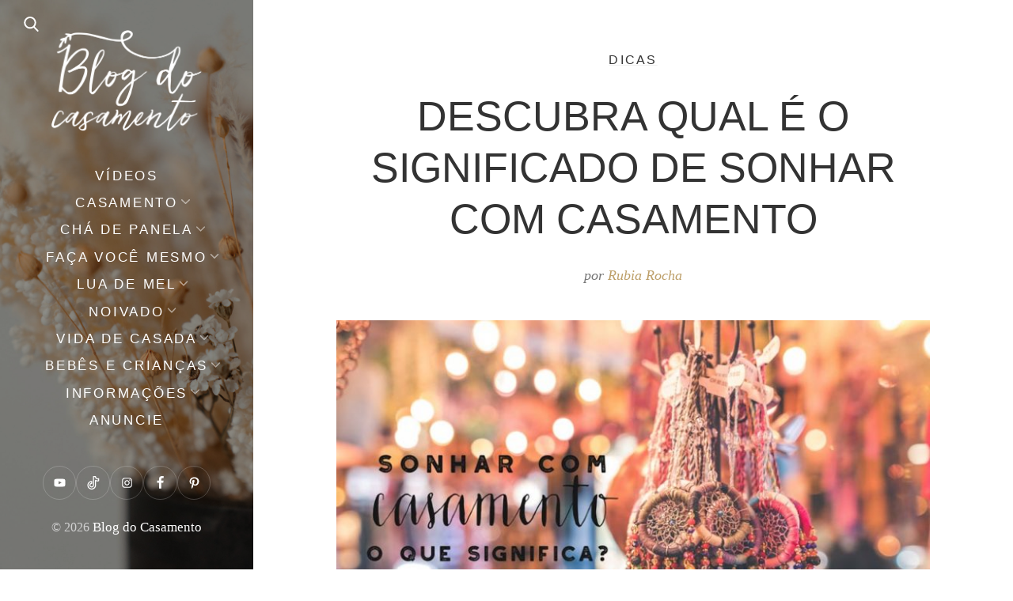

--- FILE ---
content_type: text/html; charset=UTF-8
request_url: https://blogdocasamento.com.br/descubra-qual-e-o-significado-de-sonhar-com-casamento/
body_size: 21060
content:
<!DOCTYPE html><html lang="pt-BR"><head><script data-no-optimize="1">var litespeed_docref=sessionStorage.getItem("litespeed_docref");litespeed_docref&&(Object.defineProperty(document,"referrer",{get:function(){return litespeed_docref}}),sessionStorage.removeItem("litespeed_docref"));</script> <meta charset="UTF-8"><link data-optimized="2" rel="stylesheet" href="https://blogdocasamento.com.br/wp-content/litespeed/css/8209a9220605692addc50316d9e61521.css?ver=0a702" /><meta name="viewport" content="width=device-width, initial-scale=1"><link rel="profile" href="https://gmpg.org/xfn/11"><meta name="p:domain_verify" content="44709e0eba4ef299d2751c0c2c601649"/><meta name='robots' content='index, follow, max-image-preview:large, max-snippet:-1, max-video-preview:-1' /><title>Descubra qual é o significado de sonhar com casamento</title><meta name="description" content="Sonhar com casamento geralmente significa que mudanças estão por vire e que a sua vida passará por momentos de transição e terá um novo começo. Dependendo do modo que você sonhou pode significar também tristeza, medo ou até mesmo morte. Você acredita no significado dos sonhos? Então veja alguns deles:" /><link rel="canonical" href="https://blogdocasamento.com.br/descubra-qual-e-o-significado-de-sonhar-com-casamento/" /><meta property="og:locale" content="pt_BR" /><meta property="og:type" content="article" /><meta property="og:title" content="Descubra qual é o significado de sonhar com casamento" /><meta property="og:description" content="Sonhar com casamento geralmente significa que mudanças estão por vire e que a sua vida passará por momentos de transição e terá um novo começo. Dependendo do modo que você sonhou pode significar também tristeza, medo ou até mesmo morte. Você acredita no significado dos sonhos? Então veja alguns deles:" /><meta property="og:url" content="https://blogdocasamento.com.br/descubra-qual-e-o-significado-de-sonhar-com-casamento/" /><meta property="og:site_name" content="Blog do Casamento" /><meta property="article:publisher" content="https://www.facebook.com/blogdocasamento" /><meta property="article:author" content="blogdocasamento" /><meta property="article:published_time" content="2019-02-07T09:00:11+00:00" /><meta property="og:image" content="https://blogdocasamento.com.br/wp-content/uploads/sonhar_casamento.jpg" /><meta property="og:image:width" content="800" /><meta property="og:image:height" content="533" /><meta property="og:image:type" content="image/jpeg" /><meta name="author" content="Rubia Rocha" /><meta name="twitter:card" content="summary_large_image" /><meta name="twitter:creator" content="@blogdocasamento" /><meta name="twitter:site" content="@blogdocasamento" /><meta name="twitter:label1" content="Escrito por" /><meta name="twitter:data1" content="Rubia Rocha" /><meta name="twitter:label2" content="Est. tempo de leitura" /><meta name="twitter:data2" content="3 minutos" /> <script type="application/ld+json" class="yoast-schema-graph">{"@context":"https://schema.org","@graph":[{"@type":"Article","@id":"https://blogdocasamento.com.br/descubra-qual-e-o-significado-de-sonhar-com-casamento/#article","isPartOf":{"@id":"https://blogdocasamento.com.br/descubra-qual-e-o-significado-de-sonhar-com-casamento/"},"author":{"name":"Rubia Rocha","@id":"https://blogdocasamento.com.br/#/schema/person/c96ba6397ec4c6e809640923f2a720b4"},"headline":"Descubra qual é o significado de sonhar com casamento","datePublished":"2019-02-07T09:00:11+00:00","mainEntityOfPage":{"@id":"https://blogdocasamento.com.br/descubra-qual-e-o-significado-de-sonhar-com-casamento/"},"wordCount":539,"commentCount":0,"publisher":{"@id":"https://blogdocasamento.com.br/#organization"},"image":{"@id":"https://blogdocasamento.com.br/descubra-qual-e-o-significado-de-sonhar-com-casamento/#primaryimage"},"thumbnailUrl":"https://blogdocasamento.com.br/wp-content/uploads/sonhar_casamento.jpg","keywords":["significa dos sonhos","sonha com casamento"],"articleSection":["Dicas"],"inLanguage":"pt-BR","potentialAction":[{"@type":"CommentAction","name":"Comment","target":["https://blogdocasamento.com.br/descubra-qual-e-o-significado-de-sonhar-com-casamento/#respond"]}]},{"@type":"WebPage","@id":"https://blogdocasamento.com.br/descubra-qual-e-o-significado-de-sonhar-com-casamento/","url":"https://blogdocasamento.com.br/descubra-qual-e-o-significado-de-sonhar-com-casamento/","name":"Descubra qual é o significado de sonhar com casamento","isPartOf":{"@id":"https://blogdocasamento.com.br/#website"},"primaryImageOfPage":{"@id":"https://blogdocasamento.com.br/descubra-qual-e-o-significado-de-sonhar-com-casamento/#primaryimage"},"image":{"@id":"https://blogdocasamento.com.br/descubra-qual-e-o-significado-de-sonhar-com-casamento/#primaryimage"},"thumbnailUrl":"https://blogdocasamento.com.br/wp-content/uploads/sonhar_casamento.jpg","datePublished":"2019-02-07T09:00:11+00:00","description":"Sonhar com casamento geralmente significa que mudanças estão por vire e que a sua vida passará por momentos de transição e terá um novo começo. Dependendo do modo que você sonhou pode significar também tristeza, medo ou até mesmo morte. Você acredita no significado dos sonhos? Então veja alguns deles:","breadcrumb":{"@id":"https://blogdocasamento.com.br/descubra-qual-e-o-significado-de-sonhar-com-casamento/#breadcrumb"},"inLanguage":"pt-BR","potentialAction":[{"@type":"ReadAction","target":["https://blogdocasamento.com.br/descubra-qual-e-o-significado-de-sonhar-com-casamento/"]}]},{"@type":"ImageObject","inLanguage":"pt-BR","@id":"https://blogdocasamento.com.br/descubra-qual-e-o-significado-de-sonhar-com-casamento/#primaryimage","url":"https://blogdocasamento.com.br/wp-content/uploads/sonhar_casamento.jpg","contentUrl":"https://blogdocasamento.com.br/wp-content/uploads/sonhar_casamento.jpg","width":800,"height":533,"caption":"sonhar com casamento - significado dos sonhos"},{"@type":"BreadcrumbList","@id":"https://blogdocasamento.com.br/descubra-qual-e-o-significado-de-sonhar-com-casamento/#breadcrumb","itemListElement":[{"@type":"ListItem","position":1,"name":"Início","item":"https://blogdocasamento.com.br/"},{"@type":"ListItem","position":2,"name":"Casamento","item":"https://blogdocasamento.com.br/category/cerimonia-festa-casamento/"},{"@type":"ListItem","position":3,"name":"Dicas","item":"https://blogdocasamento.com.br/category/cerimonia-festa-casamento/dicas-festa-cerimonia-casamento/"},{"@type":"ListItem","position":4,"name":"Descubra qual é o significado de sonhar com casamento"}]},{"@type":"WebSite","@id":"https://blogdocasamento.com.br/#website","url":"https://blogdocasamento.com.br/","name":"Blog do Casamento","description":"O blog da noiva criativa!","publisher":{"@id":"https://blogdocasamento.com.br/#organization"},"potentialAction":[{"@type":"SearchAction","target":{"@type":"EntryPoint","urlTemplate":"https://blogdocasamento.com.br/?s={search_term_string}"},"query-input":{"@type":"PropertyValueSpecification","valueRequired":true,"valueName":"search_term_string"}}],"inLanguage":"pt-BR"},{"@type":"Organization","@id":"https://blogdocasamento.com.br/#organization","name":"Blog do Casamento","url":"https://blogdocasamento.com.br/","logo":{"@type":"ImageObject","inLanguage":"pt-BR","@id":"https://blogdocasamento.com.br/#/schema/logo/image/","url":"https://blogdocasamento.com.br/wp-content/uploads/logo-blog2020.png","contentUrl":"https://blogdocasamento.com.br/wp-content/uploads/logo-blog2020.png","width":776,"height":522,"caption":"Blog do Casamento"},"image":{"@id":"https://blogdocasamento.com.br/#/schema/logo/image/"},"sameAs":["https://www.facebook.com/blogdocasamento","https://x.com/blogdocasamento","https://instagram.com/blogcasamento/","https://www.youtube.com/user/blogdocasamento"]},{"@type":"Person","@id":"https://blogdocasamento.com.br/#/schema/person/c96ba6397ec4c6e809640923f2a720b4","name":"Rubia Rocha","image":{"@type":"ImageObject","inLanguage":"pt-BR","@id":"https://blogdocasamento.com.br/#/schema/person/image/","url":"https://blogdocasamento.com.br/wp-content/litespeed/avatar/8923682840f12d8e0a064bcee3839571.jpg?ver=1768499815","contentUrl":"https://blogdocasamento.com.br/wp-content/litespeed/avatar/8923682840f12d8e0a064bcee3839571.jpg?ver=1768499815","caption":"Rubia Rocha"},"description":"Rubia Rocha, publicitária, designer e apaixonada por artesanato, estava decidida a produzir o seu próprio casamento na intenção de encontrar alternativas criativas para subir ao altar. Para se organizar melhor, começou a arquivar as melhores inspirações e ideias no Blog do casamento, que hoje é referência no assunto.","sameAs":["https://blogdocasamento.com.br","blogdocasamento","blogcasamento","https://x.com/blogdocasamento"]}]}</script> <link rel='dns-prefetch' href='//www.googletagmanager.com' /><link rel='dns-prefetch' href='//fonts.googleapis.com' /><link rel="alternate" type="application/rss+xml" title="Feed para Blog do Casamento &raquo;" href="https://blogdocasamento.com.br/feed/" /><link rel="alternate" type="application/rss+xml" title="Feed de comentários para Blog do Casamento &raquo;" href="https://blogdocasamento.com.br/comments/feed/" /><link rel="alternate" type="application/rss+xml" title="Feed de comentários para Blog do Casamento &raquo; Descubra qual é o significado de sonhar com casamento" href="https://blogdocasamento.com.br/descubra-qual-e-o-significado-de-sonhar-com-casamento/feed/" /><link rel="alternate" type="application/rss+xml" title="Feed de Blog do Casamento &raquo; Story" href="https://blogdocasamento.com.br/web-stories/feed/"> <script type="litespeed/javascript" data-src="https://blogdocasamento.com.br/wp-includes/js/jquery/jquery.min.js" id="jquery-core-js"></script>  <script type="litespeed/javascript" data-src="https://www.googletagmanager.com/gtag/js?id=G-2LMVD3S8K7" id="google_gtagjs-js"></script> <script id="google_gtagjs-js-after" type="litespeed/javascript">window.dataLayer=window.dataLayer||[];function gtag(){dataLayer.push(arguments)}
gtag("set","linker",{"domains":["blogdocasamento.com.br"]});gtag("js",new Date());gtag("set","developer_id.dZTNiMT",!0);gtag("config","G-2LMVD3S8K7")</script> <link rel="https://api.w.org/" href="https://blogdocasamento.com.br/wp-json/" /><link rel="alternate" title="JSON" type="application/json" href="https://blogdocasamento.com.br/wp-json/wp/v2/posts/44744" /><link rel="EditURI" type="application/rsd+xml" title="RSD" href="https://blogdocasamento.com.br/xmlrpc.php?rsd" /><meta name="generator" content="WordPress 6.8.3" /><link rel='shortlink' href='https://blogdocasamento.com.br/?p=44744' /><link rel="alternate" title="oEmbed (JSON)" type="application/json+oembed" href="https://blogdocasamento.com.br/wp-json/oembed/1.0/embed?url=https%3A%2F%2Fblogdocasamento.com.br%2Fdescubra-qual-e-o-significado-de-sonhar-com-casamento%2F" /><link rel="alternate" title="oEmbed (XML)" type="text/xml+oembed" href="https://blogdocasamento.com.br/wp-json/oembed/1.0/embed?url=https%3A%2F%2Fblogdocasamento.com.br%2Fdescubra-qual-e-o-significado-de-sonhar-com-casamento%2F&#038;format=xml" /> <script data-cfasync="false" src="https://api.cazamba.com/763bb9b15646e4f492e72ba39e44859c.js" type="text/javascript"></script><meta name="generator" content="Site Kit by Google 1.148.0" /><meta name="google-adsense-platform-account" content="ca-host-pub-2644536267352236"><meta name="google-adsense-platform-domain" content="sitekit.withgoogle.com"> <script type="litespeed/javascript">(function(w,d,s,l,i){w[l]=w[l]||[];w[l].push({'gtm.start':new Date().getTime(),event:'gtm.js'});var f=d.getElementsByTagName(s)[0],j=d.createElement(s),dl=l!='dataLayer'?'&l='+l:'';j.async=!0;j.src='https://www.googletagmanager.com/gtm.js?id='+i+dl;f.parentNode.insertBefore(j,f)})(window,document,'script','dataLayer','GTM-P8GZFDH')</script>  <script  type="litespeed/javascript" data-src="https://pagead2.googlesyndication.com/pagead/js/adsbygoogle.js?client=ca-pub-8925940211047759" crossorigin="anonymous"></script><link rel="icon" href="https://blogdocasamento.com.br/wp-content/uploads/cropped-favicon-1-32x32.png" sizes="32x32" /><link rel="icon" href="https://blogdocasamento.com.br/wp-content/uploads/cropped-favicon-1-192x192.png" sizes="192x192" /><link rel="apple-touch-icon" href="https://blogdocasamento.com.br/wp-content/uploads/cropped-favicon-1-180x180.png" /><meta name="msapplication-TileImage" content="https://blogdocasamento.com.br/wp-content/uploads/cropped-favicon-1-270x270.png" /></head><body data-rsssl=1 class="wp-singular post-template-default single single-post postid-44744 single-format-standard wp-custom-logo wp-embed-responsive wp-theme-weeland wp-child-theme-weeland-child has-sidebar-image aa-prefix-blogd-">
<noscript>
<iframe data-lazyloaded="1" src="about:blank" data-litespeed-src="https://www.googletagmanager.com/ns.html?id=GTM-P8GZFDH" height="0" width="0" style="display:none;visibility:hidden"></iframe>
</noscript><div id="page" class="hfeed site"><div id="search-modal" class="search-modal"><form method="get" class="search-form" action="https://blogdocasamento.com.br/"><div class="search-wrap">
<label>
<input type="search" autocomplete="off" class="search-field" placeholder="Pesquisar..." value="" name="s" title="Search for:" />
</label>
<button type="submit" class="search-submit"><svg class="svg-icon" aria-hidden="true" role="img" focusable="false" xmlns="http://www.w3.org/2000/svg" width="57" height="57" viewBox="0 0 57 57"><path d="M55.146,51.887L41.588,37.786c3.486-4.144,5.396-9.358,5.396-14.786c0-12.682-10.318-23-23-23s-23,10.318-23,23s10.318,23,23,23c4.761,0,9.298-1.436,13.177-4.162l13.661,14.208c0.571,0.593,1.339,0.92,2.162,0.92 c0.779,0,1.518-0.297,2.079-0.837C56.255,54.982,56.293,53.08,55.146,51.887z M23.984,6c9.374,0,17,7.626,17,17s-7.626,17-17,17 s-17-7.626-17-17S14.61,6,23.984,6z" /></svg></button></div></form>      <a href="#" id="close-search-modal" class="close-search-modal"><svg class="svg-icon" aria-hidden="true" role="img" focusable="false" xmlns="http://www.w3.org/2000/svg" width="20" height="20" viewBox="0 0 768 768"><path d="M169.376 214.624l169.376 169.376-169.376 169.376c-12.512 12.512-12.512 32.768 0 45.248s32.768 12.512 45.248 0l169.376-169.376 169.376 169.376c12.512 12.512 32.768 12.512 45.248 0s12.512-32.768 0-45.248l-169.376-169.376 169.376-169.376c12.512-12.512 12.512-32.768 0-45.248s-32.768-12.512-45.248 0l-169.376 169.376-169.376-169.376c-12.512-12.512-32.768-12.512-45.248 0s-12.512 32.768 0 45.248z"></path></svg></a></div><nav class="mobile-menu-wrapper"><ul class="mobile-menu"><li id="menu-item-45981" class="menu-item menu-item-type-taxonomy menu-item-object-category menu-item-45981"><div class="ancestor-wrapper"><a href="https://blogdocasamento.com.br/category/videos/">Vídeos</a></div></li><li id="menu-item-20400" class="menu-item menu-item-type-taxonomy menu-item-object-category current-post-ancestor menu-item-has-children menu-item-20400"><div class="ancestor-wrapper"><a href="https://blogdocasamento.com.br/category/cerimonia-festa-casamento/">Casamento</a><span class="submenu-arrow"><svg class="svg-icon" aria-hidden="true" role="img" focusable="false" xmlns="http://www.w3.org/2000/svg" width="20" height="20" viewBox="0 0 768 768"><path d="M169.376 310.624l192 192c12.512 12.512 32.768 12.512 45.248 0l192-192c12.512-12.512 12.512-32.768 0-45.248s-32.768-12.512-45.248 0l-169.376 169.376-169.376-169.376c-12.512-12.512-32.768-12.512-45.248 0s-12.512 32.768 0 45.248z"></path></svg></span></div><ul class="sub-menu"><li id="menu-item-24826" class="menu-item menu-item-type-taxonomy menu-item-object-category menu-item-24826"><div class="ancestor-wrapper"><a href="https://blogdocasamento.com.br/category/cerimonia-festa-casamento/cabelo-e-maquiagem-cerimonia-festa-casamento/">Cabelo e maquiagem</a></div></li><li id="menu-item-20402" class="menu-item menu-item-type-taxonomy menu-item-object-category menu-item-20402"><div class="ancestor-wrapper"><a href="https://blogdocasamento.com.br/category/cerimonia-festa-casamento/casamentos-reais/">Casamentos Reais</a></div></li><li id="menu-item-20403" class="menu-item menu-item-type-taxonomy menu-item-object-category menu-item-20403"><div class="ancestor-wrapper"><a href="https://blogdocasamento.com.br/category/cerimonia-festa-casamento/comes-e-bebes/">Comidinhas e bebidinhas</a></div></li><li id="menu-item-20404" class="menu-item menu-item-type-taxonomy menu-item-object-category menu-item-20404"><div class="ancestor-wrapper"><a href="https://blogdocasamento.com.br/category/cerimonia-festa-casamento/convites-festa-casamento/">Convites e papelaria</a></div></li><li id="menu-item-20405" class="menu-item menu-item-type-taxonomy menu-item-object-category menu-item-20405"><div class="ancestor-wrapper"><a href="https://blogdocasamento.com.br/category/cerimonia-festa-casamento/decoracao-festa-igreja/">Decoração</a></div></li><li id="menu-item-20406" class="menu-item menu-item-type-taxonomy menu-item-object-category current-post-ancestor current-menu-parent current-post-parent menu-item-20406"><div class="ancestor-wrapper"><a href="https://blogdocasamento.com.br/category/cerimonia-festa-casamento/dicas-festa-cerimonia-casamento/">Dicas</a></div></li><li id="menu-item-20407" class="menu-item menu-item-type-taxonomy menu-item-object-category menu-item-20407"><div class="ancestor-wrapper"><a href="https://blogdocasamento.com.br/category/cerimonia-festa-casamento/ensaio/">Ensaios</a></div></li><li id="menu-item-20408" class="menu-item menu-item-type-taxonomy menu-item-object-category menu-item-20408"><div class="ancestor-wrapper"><a href="https://blogdocasamento.com.br/category/cerimonia-festa-casamento/ideias-criativas/">Idéias criativas</a></div></li><li id="menu-item-20409" class="menu-item menu-item-type-taxonomy menu-item-object-category menu-item-20409"><div class="ancestor-wrapper"><a href="https://blogdocasamento.com.br/category/cerimonia-festa-casamento/lembrancas-casamento/">Lembrancinhas</a></div></li><li id="menu-item-36981" class="menu-item menu-item-type-taxonomy menu-item-object-category menu-item-36981"><div class="ancestor-wrapper"><a href="https://blogdocasamento.com.br/category/cerimonia-festa-casamento/paleta-de-cores/">Paleta de cores</a></div></li><li id="menu-item-20410" class="menu-item menu-item-type-taxonomy menu-item-object-category menu-item-20410"><div class="ancestor-wrapper"><a href="https://blogdocasamento.com.br/category/cerimonia-festa-casamento/planejamento-festa-cerimonia-casamento/">Planejamento</a></div></li><li id="menu-item-20411" class="menu-item menu-item-type-taxonomy menu-item-object-category menu-item-20411"><div class="ancestor-wrapper"><a href="https://blogdocasamento.com.br/category/cerimonia-festa-casamento/quase-nada-para-ser-feliz/">Quase nada para ser feliz</a></div></li><li id="menu-item-20412" class="menu-item menu-item-type-taxonomy menu-item-object-category menu-item-20412"><div class="ancestor-wrapper"><a href="https://blogdocasamento.com.br/category/cerimonia-festa-casamento/trajes-e-acessorios/">Trajes e acessórios</a></div></li></ul></li><li id="menu-item-20413" class="menu-item menu-item-type-taxonomy menu-item-object-category menu-item-has-children menu-item-20413"><div class="ancestor-wrapper"><a href="https://blogdocasamento.com.br/category/cha-de-panela/">Chá de panela</a><span class="submenu-arrow"><svg class="svg-icon" aria-hidden="true" role="img" focusable="false" xmlns="http://www.w3.org/2000/svg" width="20" height="20" viewBox="0 0 768 768"><path d="M169.376 310.624l192 192c12.512 12.512 32.768 12.512 45.248 0l192-192c12.512-12.512 12.512-32.768 0-45.248s-32.768-12.512-45.248 0l-169.376 169.376-169.376-169.376c-12.512-12.512-32.768-12.512-45.248 0s-12.512 32.768 0 45.248z"></path></svg></span></div><ul class="sub-menu"><li id="menu-item-21003" class="menu-item menu-item-type-taxonomy menu-item-object-category menu-item-21003"><div class="ancestor-wrapper"><a href="https://blogdocasamento.com.br/category/cha-de-panela/downloads/">Downloads</a></div></li><li id="menu-item-20414" class="menu-item menu-item-type-taxonomy menu-item-object-category menu-item-20414"><div class="ancestor-wrapper"><a href="https://blogdocasamento.com.br/category/cha-de-panela/decoracao-cha-panela/">Decoração</a></div></li><li id="menu-item-20415" class="menu-item menu-item-type-taxonomy menu-item-object-category menu-item-20415"><div class="ancestor-wrapper"><a href="https://blogdocasamento.com.br/category/cha-de-panela/dicas-para-cha-de-panela/">Dicas</a></div></li><li id="menu-item-20417" class="menu-item menu-item-type-taxonomy menu-item-object-category menu-item-20417"><div class="ancestor-wrapper"><a href="https://blogdocasamento.com.br/category/cha-de-panela/lembrancinhas-cha-de-panela-nova-estrutura/">Lembrancinhas</a></div></li><li id="menu-item-20418" class="menu-item menu-item-type-taxonomy menu-item-object-category menu-item-20418"><div class="ancestor-wrapper"><a href="https://blogdocasamento.com.br/category/cha-de-panela/planejamento-cha-panela/">Planejamento</a></div></li></ul></li><li id="menu-item-20422" class="menu-item menu-item-type-taxonomy menu-item-object-category menu-item-has-children menu-item-20422"><div class="ancestor-wrapper"><a href="https://blogdocasamento.com.br/category/faca-voce-mesmo/">Faça você mesmo</a><span class="submenu-arrow"><svg class="svg-icon" aria-hidden="true" role="img" focusable="false" xmlns="http://www.w3.org/2000/svg" width="20" height="20" viewBox="0 0 768 768"><path d="M169.376 310.624l192 192c12.512 12.512 32.768 12.512 45.248 0l192-192c12.512-12.512 12.512-32.768 0-45.248s-32.768-12.512-45.248 0l-169.376 169.376-169.376-169.376c-12.512-12.512-32.768-12.512-45.248 0s-12.512 32.768 0 45.248z"></path></svg></span></div><ul class="sub-menu"><li id="menu-item-21004" class="menu-item menu-item-type-taxonomy menu-item-object-category menu-item-21004"><div class="ancestor-wrapper"><a href="https://blogdocasamento.com.br/category/downloads-cerimonia-festa-casamento/">Downloads</a></div></li><li id="menu-item-20423" class="menu-item menu-item-type-taxonomy menu-item-object-category menu-item-20423"><div class="ancestor-wrapper"><a href="https://blogdocasamento.com.br/category/faca-voce-mesmo/acessorios/">Acessórios</a></div></li><li id="menu-item-20424" class="menu-item menu-item-type-taxonomy menu-item-object-category menu-item-20424"><div class="ancestor-wrapper"><a href="https://blogdocasamento.com.br/category/faca-voce-mesmo/cabelo-e-maquiagem/">Cabelo e maquiagem</a></div></li><li id="menu-item-20425" class="menu-item menu-item-type-taxonomy menu-item-object-category menu-item-20425"><div class="ancestor-wrapper"><a href="https://blogdocasamento.com.br/category/faca-voce-mesmo/faca-voce-mesma-decoracao-casamento/">Decoração</a></div></li><li id="menu-item-20426" class="menu-item menu-item-type-taxonomy menu-item-object-category menu-item-20426"><div class="ancestor-wrapper"><a href="https://blogdocasamento.com.br/category/faca-voce-mesmo/papelaria/">Papelaria</a></div></li><li id="menu-item-20427" class="menu-item menu-item-type-taxonomy menu-item-object-category menu-item-20427"><div class="ancestor-wrapper"><a href="https://blogdocasamento.com.br/category/vida-de-casada/faca-voce-mesmo-receitas-casamento/">Receitas</a></div></li></ul></li><li id="menu-item-20429" class="menu-item menu-item-type-taxonomy menu-item-object-category menu-item-has-children menu-item-20429"><div class="ancestor-wrapper"><a href="https://blogdocasamento.com.br/category/lua-de-mel/">Lua de Mel</a><span class="submenu-arrow"><svg class="svg-icon" aria-hidden="true" role="img" focusable="false" xmlns="http://www.w3.org/2000/svg" width="20" height="20" viewBox="0 0 768 768"><path d="M169.376 310.624l192 192c12.512 12.512 32.768 12.512 45.248 0l192-192c12.512-12.512 12.512-32.768 0-45.248s-32.768-12.512-45.248 0l-169.376 169.376-169.376-169.376c-12.512-12.512-32.768-12.512-45.248 0s-12.512 32.768 0 45.248z"></path></svg></span></div><ul class="sub-menu"><li id="menu-item-20430" class="menu-item menu-item-type-taxonomy menu-item-object-category menu-item-20430"><div class="ancestor-wrapper"><a href="https://blogdocasamento.com.br/category/lua-de-mel/destinos-lua-de-mel/">Destinos</a></div></li><li id="menu-item-20431" class="menu-item menu-item-type-taxonomy menu-item-object-category menu-item-20431"><div class="ancestor-wrapper"><a href="https://blogdocasamento.com.br/category/lua-de-mel/dicas-lua-de-mel-nova-estrutura/">Dicas</a></div></li></ul></li><li id="menu-item-20433" class="menu-item menu-item-type-taxonomy menu-item-object-category menu-item-has-children menu-item-20433"><div class="ancestor-wrapper"><a href="https://blogdocasamento.com.br/category/noivado-nova-estrutura/">Noivado</a><span class="submenu-arrow"><svg class="svg-icon" aria-hidden="true" role="img" focusable="false" xmlns="http://www.w3.org/2000/svg" width="20" height="20" viewBox="0 0 768 768"><path d="M169.376 310.624l192 192c12.512 12.512 32.768 12.512 45.248 0l192-192c12.512-12.512 12.512-32.768 0-45.248s-32.768-12.512-45.248 0l-169.376 169.376-169.376-169.376c-12.512-12.512-32.768-12.512-45.248 0s-12.512 32.768 0 45.248z"></path></svg></span></div><ul class="sub-menu"><li id="menu-item-20434" class="menu-item menu-item-type-taxonomy menu-item-object-category menu-item-20434"><div class="ancestor-wrapper"><a href="https://blogdocasamento.com.br/category/noivado-nova-estrutura/decoracao-para-noivado/">Decoração</a></div></li><li id="menu-item-20435" class="menu-item menu-item-type-taxonomy menu-item-object-category menu-item-20435"><div class="ancestor-wrapper"><a href="https://blogdocasamento.com.br/category/noivado-nova-estrutura/dicas-festa-noivado/">Dicas</a></div></li><li id="menu-item-20436" class="menu-item menu-item-type-taxonomy menu-item-object-category menu-item-20436"><div class="ancestor-wrapper"><a href="https://blogdocasamento.com.br/category/noivado-nova-estrutura/noivados-reais/">Noivados reais</a></div></li><li id="menu-item-20438" class="menu-item menu-item-type-taxonomy menu-item-object-category menu-item-20438"><div class="ancestor-wrapper"><a href="https://blogdocasamento.com.br/category/noivado-nova-estrutura/planejamento-festa-noivado/">Planejamento</a></div></li></ul></li><li id="menu-item-20442" class="menu-item menu-item-type-taxonomy menu-item-object-category menu-item-has-children menu-item-20442"><div class="ancestor-wrapper"><a href="https://blogdocasamento.com.br/category/vida-de-casada/">Vida de casada</a><span class="submenu-arrow"><svg class="svg-icon" aria-hidden="true" role="img" focusable="false" xmlns="http://www.w3.org/2000/svg" width="20" height="20" viewBox="0 0 768 768"><path d="M169.376 310.624l192 192c12.512 12.512 32.768 12.512 45.248 0l192-192c12.512-12.512 12.512-32.768 0-45.248s-32.768-12.512-45.248 0l-169.376 169.376-169.376-169.376c-12.512-12.512-32.768-12.512-45.248 0s-12.512 32.768 0 45.248z"></path></svg></span></div><ul class="sub-menu"><li id="menu-item-48745" class="menu-item menu-item-type-taxonomy menu-item-object-category menu-item-48745"><div class="ancestor-wrapper"><a href="https://blogdocasamento.com.br/category/dicas-financeiras/">Dicas financeiras</a></div></li><li id="menu-item-42863" class="menu-item menu-item-type-taxonomy menu-item-object-category menu-item-42863"><div class="ancestor-wrapper"><a href="https://blogdocasamento.com.br/category/vida-de-casada/secao-pipoca/">Seção pipoca</a></div></li><li id="menu-item-20443" class="menu-item menu-item-type-taxonomy menu-item-object-category menu-item-20443"><div class="ancestor-wrapper"><a href="https://blogdocasamento.com.br/category/vida-de-casada/bodas/">Bodas</a></div></li><li id="menu-item-20444" class="menu-item menu-item-type-taxonomy menu-item-object-category menu-item-20444"><div class="ancestor-wrapper"><a href="https://blogdocasamento.com.br/category/vida-de-casada/casa-e-decoracao/">Casa e decoração</a></div></li><li id="menu-item-20446" class="menu-item menu-item-type-taxonomy menu-item-object-category menu-item-20446"><div class="ancestor-wrapper"><a href="https://blogdocasamento.com.br/category/vida-de-casada/mesa-posta/">Mesa posta</a></div></li><li id="menu-item-20447" class="menu-item menu-item-type-taxonomy menu-item-object-category menu-item-20447"><div class="ancestor-wrapper"><a href="https://blogdocasamento.com.br/category/vida-de-casada/modaebeleza/">Moda e beleza</a></div></li><li id="menu-item-20449" class="menu-item menu-item-type-taxonomy menu-item-object-category menu-item-20449"><div class="ancestor-wrapper"><a href="https://blogdocasamento.com.br/category/vida-de-casada/organizacao-da-casa/">Organização da casa</a></div></li></ul></li><li id="menu-item-28892" class="menu-item menu-item-type-taxonomy menu-item-object-category menu-item-has-children menu-item-28892"><div class="ancestor-wrapper"><a href="https://blogdocasamento.com.br/category/bebes-e-criancas/">Bebês e crianças</a><span class="submenu-arrow"><svg class="svg-icon" aria-hidden="true" role="img" focusable="false" xmlns="http://www.w3.org/2000/svg" width="20" height="20" viewBox="0 0 768 768"><path d="M169.376 310.624l192 192c12.512 12.512 32.768 12.512 45.248 0l192-192c12.512-12.512 12.512-32.768 0-45.248s-32.768-12.512-45.248 0l-169.376 169.376-169.376-169.376c-12.512-12.512-32.768-12.512-45.248 0s-12.512 32.768 0 45.248z"></path></svg></span></div><ul class="sub-menu"><li id="menu-item-47390" class="menu-item menu-item-type-taxonomy menu-item-object-category menu-item-47390"><div class="ancestor-wrapper"><a href="https://blogdocasamento.com.br/category/bebes-e-criancas/decoracao-de-quatinhos-infantis/">Quartinhos</a></div></li><li id="menu-item-42862" class="menu-item menu-item-type-taxonomy menu-item-object-category menu-item-42862"><div class="ancestor-wrapper"><a href="https://blogdocasamento.com.br/category/bebes-e-criancas/diario-de-gravidez/">Diário de gravidez</a></div></li><li id="menu-item-47389" class="menu-item menu-item-type-taxonomy menu-item-object-category menu-item-47389"><div class="ancestor-wrapper"><a href="https://blogdocasamento.com.br/category/bebes-e-criancas/maternidade/">Maternidade</a></div></li><li id="menu-item-47391" class="menu-item menu-item-type-taxonomy menu-item-object-category menu-item-47391"><div class="ancestor-wrapper"><a href="https://blogdocasamento.com.br/category/bebes-e-criancas/receitas-para-criancas/">Receitas</a></div></li><li id="menu-item-47388" class="menu-item menu-item-type-taxonomy menu-item-object-category menu-item-47388"><div class="ancestor-wrapper"><a href="https://blogdocasamento.com.br/category/bebes-e-criancas/festa-infantil-e-brincadeiras/">Festa e brincadeiras</a></div></li><li id="menu-item-47387" class="menu-item menu-item-type-taxonomy menu-item-object-category menu-item-47387"><div class="ancestor-wrapper"><a href="https://blogdocasamento.com.br/category/bebes-e-criancas/downloads-para-criancas/">Downloads</a></div></li></ul></li><li id="menu-item-45973" class="menu-item menu-item-type-custom menu-item-object-custom menu-item-has-children menu-item-45973"><div class="ancestor-wrapper"><a href="https://#">Informações</a><span class="submenu-arrow"><svg class="svg-icon" aria-hidden="true" role="img" focusable="false" xmlns="http://www.w3.org/2000/svg" width="20" height="20" viewBox="0 0 768 768"><path d="M169.376 310.624l192 192c12.512 12.512 32.768 12.512 45.248 0l192-192c12.512-12.512 12.512-32.768 0-45.248s-32.768-12.512-45.248 0l-169.376 169.376-169.376-169.376c-12.512-12.512-32.768-12.512-45.248 0s-12.512 32.768 0 45.248z"></path></svg></span></div><ul class="sub-menu"><li id="menu-item-45976" class="menu-item menu-item-type-post_type menu-item-object-page menu-item-45976"><div class="ancestor-wrapper"><a href="https://blogdocasamento.com.br/sobre/">Sobre</a></div></li><li id="menu-item-45977" class="menu-item menu-item-type-post_type menu-item-object-page menu-item-45977"><div class="ancestor-wrapper"><a href="https://blogdocasamento.com.br/contato/">Contato</a></div></li><li id="menu-item-45979" class="menu-item menu-item-type-post_type menu-item-object-page menu-item-45979"><div class="ancestor-wrapper"><a href="https://blogdocasamento.com.br/contato/politica-de-privacidade/">Política de privacidade</a></div></li></ul></li><li id="menu-item-45975" class="menu-item menu-item-type-post_type menu-item-object-page menu-item-45975"><div class="ancestor-wrapper"><a href="https://blogdocasamento.com.br/anuncie/">Anuncie</a></div></li></ul><form method="get" class="search-form" action="https://blogdocasamento.com.br/"><div class="search-wrap">
<label>
<input type="search" autocomplete="off" class="search-field" placeholder="Pesquisar..." value="" name="s" title="Search for:" />
</label>
<button type="submit" class="search-submit"><svg class="svg-icon" aria-hidden="true" role="img" focusable="false" xmlns="http://www.w3.org/2000/svg" width="57" height="57" viewBox="0 0 57 57"><path d="M55.146,51.887L41.588,37.786c3.486-4.144,5.396-9.358,5.396-14.786c0-12.682-10.318-23-23-23s-23,10.318-23,23s10.318,23,23,23c4.761,0,9.298-1.436,13.177-4.162l13.661,14.208c0.571,0.593,1.339,0.92,2.162,0.92 c0.779,0,1.518-0.297,2.079-0.837C56.255,54.982,56.293,53.08,55.146,51.887z M23.984,6c9.374,0,17,7.626,17,17s-7.626,17-17,17 s-17-7.626-17-17S14.61,6,23.984,6z" /></svg></button></div></form></nav><div id="sidebar" class="sidebar"><div class="sidebar-inner"><div class="mobile-toggle">
<a href="#" id="nav-toggle" class="nav-toggle"><i class="menu-icon"></i></a></div><a href="#" id="search-toggle" class="search-toggle"><svg class="svg-icon" aria-hidden="true" role="img" focusable="false" xmlns="http://www.w3.org/2000/svg" width="57" height="57" viewBox="0 0 57 57"><path d="M55.146,51.887L41.588,37.786c3.486-4.144,5.396-9.358,5.396-14.786c0-12.682-10.318-23-23-23s-23,10.318-23,23s10.318,23,23,23c4.761,0,9.298-1.436,13.177-4.162l13.661,14.208c0.571,0.593,1.339,0.92,2.162,0.92 c0.779,0,1.518-0.297,2.079-0.837C56.255,54.982,56.293,53.08,55.146,51.887z M23.984,6c9.374,0,17,7.626,17,17s-7.626,17-17,17 s-17-7.626-17-17S14.61,6,23.984,6z" /></svg></a><header class="sidebar-header"><div class="site-identity">
<a href="https://blogdocasamento.com.br/" class="custom-logo-link" rel="home"><img data-lazyloaded="1" src="[data-uri]" width="776" height="522" data-src="https://blogdocasamento.com.br/wp-content/uploads/logo-blog2020.png" class="custom-logo" alt="Blog do Casamento" decoding="async" fetchpriority="high" data-srcset="https://blogdocasamento.com.br/wp-content/uploads/logo-blog2020.png 776w, https://blogdocasamento.com.br/wp-content/uploads/logo-blog2020-500x336.png 500w, https://blogdocasamento.com.br/wp-content/uploads/logo-blog2020-700x471.png 700w, https://blogdocasamento.com.br/wp-content/uploads/logo-blog2020-768x517.png 768w, https://blogdocasamento.com.br/wp-content/uploads/logo-blog2020-750x505.png 750w, https://blogdocasamento.com.br/wp-content/uploads/logo-blog2020-550x370.png 550w" data-sizes="(max-width: 776px) 100vw, 776px" /></a></div></header><nav class="primary-menu-wrapper"><ul class="primary-menu"><li class="menu-item menu-item-type-taxonomy menu-item-object-category menu-item-45981"><div class="ancestor-wrapper"><a href="https://blogdocasamento.com.br/category/videos/">Vídeos</a></div></li><li class="menu-item menu-item-type-taxonomy menu-item-object-category current-post-ancestor menu-item-has-children menu-item-20400"><div class="ancestor-wrapper"><a href="https://blogdocasamento.com.br/category/cerimonia-festa-casamento/">Casamento</a><span class="submenu-arrow"><svg class="svg-icon" aria-hidden="true" role="img" focusable="false" xmlns="http://www.w3.org/2000/svg" width="20" height="20" viewBox="0 0 768 768"><path d="M169.376 310.624l192 192c12.512 12.512 32.768 12.512 45.248 0l192-192c12.512-12.512 12.512-32.768 0-45.248s-32.768-12.512-45.248 0l-169.376 169.376-169.376-169.376c-12.512-12.512-32.768-12.512-45.248 0s-12.512 32.768 0 45.248z"></path></svg></span></div><ul class="sub-menu"><li class="menu-item menu-item-type-taxonomy menu-item-object-category menu-item-24826"><div class="ancestor-wrapper"><a href="https://blogdocasamento.com.br/category/cerimonia-festa-casamento/cabelo-e-maquiagem-cerimonia-festa-casamento/">Cabelo e maquiagem</a></div></li><li class="menu-item menu-item-type-taxonomy menu-item-object-category menu-item-20402"><div class="ancestor-wrapper"><a href="https://blogdocasamento.com.br/category/cerimonia-festa-casamento/casamentos-reais/">Casamentos Reais</a></div></li><li class="menu-item menu-item-type-taxonomy menu-item-object-category menu-item-20403"><div class="ancestor-wrapper"><a href="https://blogdocasamento.com.br/category/cerimonia-festa-casamento/comes-e-bebes/">Comidinhas e bebidinhas</a></div></li><li class="menu-item menu-item-type-taxonomy menu-item-object-category menu-item-20404"><div class="ancestor-wrapper"><a href="https://blogdocasamento.com.br/category/cerimonia-festa-casamento/convites-festa-casamento/">Convites e papelaria</a></div></li><li class="menu-item menu-item-type-taxonomy menu-item-object-category menu-item-20405"><div class="ancestor-wrapper"><a href="https://blogdocasamento.com.br/category/cerimonia-festa-casamento/decoracao-festa-igreja/">Decoração</a></div></li><li class="menu-item menu-item-type-taxonomy menu-item-object-category current-post-ancestor current-menu-parent current-post-parent menu-item-20406"><div class="ancestor-wrapper"><a href="https://blogdocasamento.com.br/category/cerimonia-festa-casamento/dicas-festa-cerimonia-casamento/">Dicas</a></div></li><li class="menu-item menu-item-type-taxonomy menu-item-object-category menu-item-20407"><div class="ancestor-wrapper"><a href="https://blogdocasamento.com.br/category/cerimonia-festa-casamento/ensaio/">Ensaios</a></div></li><li class="menu-item menu-item-type-taxonomy menu-item-object-category menu-item-20408"><div class="ancestor-wrapper"><a href="https://blogdocasamento.com.br/category/cerimonia-festa-casamento/ideias-criativas/">Idéias criativas</a></div></li><li class="menu-item menu-item-type-taxonomy menu-item-object-category menu-item-20409"><div class="ancestor-wrapper"><a href="https://blogdocasamento.com.br/category/cerimonia-festa-casamento/lembrancas-casamento/">Lembrancinhas</a></div></li><li class="menu-item menu-item-type-taxonomy menu-item-object-category menu-item-36981"><div class="ancestor-wrapper"><a href="https://blogdocasamento.com.br/category/cerimonia-festa-casamento/paleta-de-cores/">Paleta de cores</a></div></li><li class="menu-item menu-item-type-taxonomy menu-item-object-category menu-item-20410"><div class="ancestor-wrapper"><a href="https://blogdocasamento.com.br/category/cerimonia-festa-casamento/planejamento-festa-cerimonia-casamento/">Planejamento</a></div></li><li class="menu-item menu-item-type-taxonomy menu-item-object-category menu-item-20411"><div class="ancestor-wrapper"><a href="https://blogdocasamento.com.br/category/cerimonia-festa-casamento/quase-nada-para-ser-feliz/">Quase nada para ser feliz</a></div></li><li class="menu-item menu-item-type-taxonomy menu-item-object-category menu-item-20412"><div class="ancestor-wrapper"><a href="https://blogdocasamento.com.br/category/cerimonia-festa-casamento/trajes-e-acessorios/">Trajes e acessórios</a></div></li></ul></li><li class="menu-item menu-item-type-taxonomy menu-item-object-category menu-item-has-children menu-item-20413"><div class="ancestor-wrapper"><a href="https://blogdocasamento.com.br/category/cha-de-panela/">Chá de panela</a><span class="submenu-arrow"><svg class="svg-icon" aria-hidden="true" role="img" focusable="false" xmlns="http://www.w3.org/2000/svg" width="20" height="20" viewBox="0 0 768 768"><path d="M169.376 310.624l192 192c12.512 12.512 32.768 12.512 45.248 0l192-192c12.512-12.512 12.512-32.768 0-45.248s-32.768-12.512-45.248 0l-169.376 169.376-169.376-169.376c-12.512-12.512-32.768-12.512-45.248 0s-12.512 32.768 0 45.248z"></path></svg></span></div><ul class="sub-menu"><li class="menu-item menu-item-type-taxonomy menu-item-object-category menu-item-21003"><div class="ancestor-wrapper"><a href="https://blogdocasamento.com.br/category/cha-de-panela/downloads/">Downloads</a></div></li><li class="menu-item menu-item-type-taxonomy menu-item-object-category menu-item-20414"><div class="ancestor-wrapper"><a href="https://blogdocasamento.com.br/category/cha-de-panela/decoracao-cha-panela/">Decoração</a></div></li><li class="menu-item menu-item-type-taxonomy menu-item-object-category menu-item-20415"><div class="ancestor-wrapper"><a href="https://blogdocasamento.com.br/category/cha-de-panela/dicas-para-cha-de-panela/">Dicas</a></div></li><li class="menu-item menu-item-type-taxonomy menu-item-object-category menu-item-20417"><div class="ancestor-wrapper"><a href="https://blogdocasamento.com.br/category/cha-de-panela/lembrancinhas-cha-de-panela-nova-estrutura/">Lembrancinhas</a></div></li><li class="menu-item menu-item-type-taxonomy menu-item-object-category menu-item-20418"><div class="ancestor-wrapper"><a href="https://blogdocasamento.com.br/category/cha-de-panela/planejamento-cha-panela/">Planejamento</a></div></li></ul></li><li class="menu-item menu-item-type-taxonomy menu-item-object-category menu-item-has-children menu-item-20422"><div class="ancestor-wrapper"><a href="https://blogdocasamento.com.br/category/faca-voce-mesmo/">Faça você mesmo</a><span class="submenu-arrow"><svg class="svg-icon" aria-hidden="true" role="img" focusable="false" xmlns="http://www.w3.org/2000/svg" width="20" height="20" viewBox="0 0 768 768"><path d="M169.376 310.624l192 192c12.512 12.512 32.768 12.512 45.248 0l192-192c12.512-12.512 12.512-32.768 0-45.248s-32.768-12.512-45.248 0l-169.376 169.376-169.376-169.376c-12.512-12.512-32.768-12.512-45.248 0s-12.512 32.768 0 45.248z"></path></svg></span></div><ul class="sub-menu"><li class="menu-item menu-item-type-taxonomy menu-item-object-category menu-item-21004"><div class="ancestor-wrapper"><a href="https://blogdocasamento.com.br/category/downloads-cerimonia-festa-casamento/">Downloads</a></div></li><li class="menu-item menu-item-type-taxonomy menu-item-object-category menu-item-20423"><div class="ancestor-wrapper"><a href="https://blogdocasamento.com.br/category/faca-voce-mesmo/acessorios/">Acessórios</a></div></li><li class="menu-item menu-item-type-taxonomy menu-item-object-category menu-item-20424"><div class="ancestor-wrapper"><a href="https://blogdocasamento.com.br/category/faca-voce-mesmo/cabelo-e-maquiagem/">Cabelo e maquiagem</a></div></li><li class="menu-item menu-item-type-taxonomy menu-item-object-category menu-item-20425"><div class="ancestor-wrapper"><a href="https://blogdocasamento.com.br/category/faca-voce-mesmo/faca-voce-mesma-decoracao-casamento/">Decoração</a></div></li><li class="menu-item menu-item-type-taxonomy menu-item-object-category menu-item-20426"><div class="ancestor-wrapper"><a href="https://blogdocasamento.com.br/category/faca-voce-mesmo/papelaria/">Papelaria</a></div></li><li class="menu-item menu-item-type-taxonomy menu-item-object-category menu-item-20427"><div class="ancestor-wrapper"><a href="https://blogdocasamento.com.br/category/vida-de-casada/faca-voce-mesmo-receitas-casamento/">Receitas</a></div></li></ul></li><li class="menu-item menu-item-type-taxonomy menu-item-object-category menu-item-has-children menu-item-20429"><div class="ancestor-wrapper"><a href="https://blogdocasamento.com.br/category/lua-de-mel/">Lua de Mel</a><span class="submenu-arrow"><svg class="svg-icon" aria-hidden="true" role="img" focusable="false" xmlns="http://www.w3.org/2000/svg" width="20" height="20" viewBox="0 0 768 768"><path d="M169.376 310.624l192 192c12.512 12.512 32.768 12.512 45.248 0l192-192c12.512-12.512 12.512-32.768 0-45.248s-32.768-12.512-45.248 0l-169.376 169.376-169.376-169.376c-12.512-12.512-32.768-12.512-45.248 0s-12.512 32.768 0 45.248z"></path></svg></span></div><ul class="sub-menu"><li class="menu-item menu-item-type-taxonomy menu-item-object-category menu-item-20430"><div class="ancestor-wrapper"><a href="https://blogdocasamento.com.br/category/lua-de-mel/destinos-lua-de-mel/">Destinos</a></div></li><li class="menu-item menu-item-type-taxonomy menu-item-object-category menu-item-20431"><div class="ancestor-wrapper"><a href="https://blogdocasamento.com.br/category/lua-de-mel/dicas-lua-de-mel-nova-estrutura/">Dicas</a></div></li></ul></li><li class="menu-item menu-item-type-taxonomy menu-item-object-category menu-item-has-children menu-item-20433"><div class="ancestor-wrapper"><a href="https://blogdocasamento.com.br/category/noivado-nova-estrutura/">Noivado</a><span class="submenu-arrow"><svg class="svg-icon" aria-hidden="true" role="img" focusable="false" xmlns="http://www.w3.org/2000/svg" width="20" height="20" viewBox="0 0 768 768"><path d="M169.376 310.624l192 192c12.512 12.512 32.768 12.512 45.248 0l192-192c12.512-12.512 12.512-32.768 0-45.248s-32.768-12.512-45.248 0l-169.376 169.376-169.376-169.376c-12.512-12.512-32.768-12.512-45.248 0s-12.512 32.768 0 45.248z"></path></svg></span></div><ul class="sub-menu"><li class="menu-item menu-item-type-taxonomy menu-item-object-category menu-item-20434"><div class="ancestor-wrapper"><a href="https://blogdocasamento.com.br/category/noivado-nova-estrutura/decoracao-para-noivado/">Decoração</a></div></li><li class="menu-item menu-item-type-taxonomy menu-item-object-category menu-item-20435"><div class="ancestor-wrapper"><a href="https://blogdocasamento.com.br/category/noivado-nova-estrutura/dicas-festa-noivado/">Dicas</a></div></li><li class="menu-item menu-item-type-taxonomy menu-item-object-category menu-item-20436"><div class="ancestor-wrapper"><a href="https://blogdocasamento.com.br/category/noivado-nova-estrutura/noivados-reais/">Noivados reais</a></div></li><li class="menu-item menu-item-type-taxonomy menu-item-object-category menu-item-20438"><div class="ancestor-wrapper"><a href="https://blogdocasamento.com.br/category/noivado-nova-estrutura/planejamento-festa-noivado/">Planejamento</a></div></li></ul></li><li class="menu-item menu-item-type-taxonomy menu-item-object-category menu-item-has-children menu-item-20442"><div class="ancestor-wrapper"><a href="https://blogdocasamento.com.br/category/vida-de-casada/">Vida de casada</a><span class="submenu-arrow"><svg class="svg-icon" aria-hidden="true" role="img" focusable="false" xmlns="http://www.w3.org/2000/svg" width="20" height="20" viewBox="0 0 768 768"><path d="M169.376 310.624l192 192c12.512 12.512 32.768 12.512 45.248 0l192-192c12.512-12.512 12.512-32.768 0-45.248s-32.768-12.512-45.248 0l-169.376 169.376-169.376-169.376c-12.512-12.512-32.768-12.512-45.248 0s-12.512 32.768 0 45.248z"></path></svg></span></div><ul class="sub-menu"><li class="menu-item menu-item-type-taxonomy menu-item-object-category menu-item-48745"><div class="ancestor-wrapper"><a href="https://blogdocasamento.com.br/category/dicas-financeiras/">Dicas financeiras</a></div></li><li class="menu-item menu-item-type-taxonomy menu-item-object-category menu-item-42863"><div class="ancestor-wrapper"><a href="https://blogdocasamento.com.br/category/vida-de-casada/secao-pipoca/">Seção pipoca</a></div></li><li class="menu-item menu-item-type-taxonomy menu-item-object-category menu-item-20443"><div class="ancestor-wrapper"><a href="https://blogdocasamento.com.br/category/vida-de-casada/bodas/">Bodas</a></div></li><li class="menu-item menu-item-type-taxonomy menu-item-object-category menu-item-20444"><div class="ancestor-wrapper"><a href="https://blogdocasamento.com.br/category/vida-de-casada/casa-e-decoracao/">Casa e decoração</a></div></li><li class="menu-item menu-item-type-taxonomy menu-item-object-category menu-item-20446"><div class="ancestor-wrapper"><a href="https://blogdocasamento.com.br/category/vida-de-casada/mesa-posta/">Mesa posta</a></div></li><li class="menu-item menu-item-type-taxonomy menu-item-object-category menu-item-20447"><div class="ancestor-wrapper"><a href="https://blogdocasamento.com.br/category/vida-de-casada/modaebeleza/">Moda e beleza</a></div></li><li class="menu-item menu-item-type-taxonomy menu-item-object-category menu-item-20449"><div class="ancestor-wrapper"><a href="https://blogdocasamento.com.br/category/vida-de-casada/organizacao-da-casa/">Organização da casa</a></div></li></ul></li><li class="menu-item menu-item-type-taxonomy menu-item-object-category menu-item-has-children menu-item-28892"><div class="ancestor-wrapper"><a href="https://blogdocasamento.com.br/category/bebes-e-criancas/">Bebês e crianças</a><span class="submenu-arrow"><svg class="svg-icon" aria-hidden="true" role="img" focusable="false" xmlns="http://www.w3.org/2000/svg" width="20" height="20" viewBox="0 0 768 768"><path d="M169.376 310.624l192 192c12.512 12.512 32.768 12.512 45.248 0l192-192c12.512-12.512 12.512-32.768 0-45.248s-32.768-12.512-45.248 0l-169.376 169.376-169.376-169.376c-12.512-12.512-32.768-12.512-45.248 0s-12.512 32.768 0 45.248z"></path></svg></span></div><ul class="sub-menu"><li class="menu-item menu-item-type-taxonomy menu-item-object-category menu-item-47390"><div class="ancestor-wrapper"><a href="https://blogdocasamento.com.br/category/bebes-e-criancas/decoracao-de-quatinhos-infantis/">Quartinhos</a></div></li><li class="menu-item menu-item-type-taxonomy menu-item-object-category menu-item-42862"><div class="ancestor-wrapper"><a href="https://blogdocasamento.com.br/category/bebes-e-criancas/diario-de-gravidez/">Diário de gravidez</a></div></li><li class="menu-item menu-item-type-taxonomy menu-item-object-category menu-item-47389"><div class="ancestor-wrapper"><a href="https://blogdocasamento.com.br/category/bebes-e-criancas/maternidade/">Maternidade</a></div></li><li class="menu-item menu-item-type-taxonomy menu-item-object-category menu-item-47391"><div class="ancestor-wrapper"><a href="https://blogdocasamento.com.br/category/bebes-e-criancas/receitas-para-criancas/">Receitas</a></div></li><li class="menu-item menu-item-type-taxonomy menu-item-object-category menu-item-47388"><div class="ancestor-wrapper"><a href="https://blogdocasamento.com.br/category/bebes-e-criancas/festa-infantil-e-brincadeiras/">Festa e brincadeiras</a></div></li><li class="menu-item menu-item-type-taxonomy menu-item-object-category menu-item-47387"><div class="ancestor-wrapper"><a href="https://blogdocasamento.com.br/category/bebes-e-criancas/downloads-para-criancas/">Downloads</a></div></li></ul></li><li class="menu-item menu-item-type-custom menu-item-object-custom menu-item-has-children menu-item-45973"><div class="ancestor-wrapper"><a href="https://#">Informações</a><span class="submenu-arrow"><svg class="svg-icon" aria-hidden="true" role="img" focusable="false" xmlns="http://www.w3.org/2000/svg" width="20" height="20" viewBox="0 0 768 768"><path d="M169.376 310.624l192 192c12.512 12.512 32.768 12.512 45.248 0l192-192c12.512-12.512 12.512-32.768 0-45.248s-32.768-12.512-45.248 0l-169.376 169.376-169.376-169.376c-12.512-12.512-32.768-12.512-45.248 0s-12.512 32.768 0 45.248z"></path></svg></span></div><ul class="sub-menu"><li class="menu-item menu-item-type-post_type menu-item-object-page menu-item-45976"><div class="ancestor-wrapper"><a href="https://blogdocasamento.com.br/sobre/">Sobre</a></div></li><li class="menu-item menu-item-type-post_type menu-item-object-page menu-item-45977"><div class="ancestor-wrapper"><a href="https://blogdocasamento.com.br/contato/">Contato</a></div></li><li class="menu-item menu-item-type-post_type menu-item-object-page menu-item-45979"><div class="ancestor-wrapper"><a href="https://blogdocasamento.com.br/contato/politica-de-privacidade/">Política de privacidade</a></div></li></ul></li><li class="menu-item menu-item-type-post_type menu-item-object-page menu-item-45975"><div class="ancestor-wrapper"><a href="https://blogdocasamento.com.br/anuncie/">Anuncie</a></div></li></ul></nav><footer class="sidebar-footer"><nav aria-label="Social links" class="social-menu-wrapper"><ul class="social-menu sidebar-social"><li id="menu-item-49800" class="menu-item menu-item-type-custom menu-item-object-custom menu-item-49800"><a target="_blank" href="https://www.youtube.com/user/blogdocasamento"><span class="screen-reader-text">Youtube</span><svg class="svg-icon" aria-hidden="true" role="img" focusable="false" width="24" height="24" viewBox="0 0 24 24" xmlns="http://www.w3.org/2000/svg"><path d="M21.8,8.001c0,0-0.195-1.378-0.795-1.985c-0.76-0.797-1.613-0.801-2.004-0.847c-2.799-0.202-6.997-0.202-6.997-0.202 h-0.009c0,0-4.198,0-6.997,0.202C4.608,5.216,3.756,5.22,2.995,6.016C2.395,6.623,2.2,8.001,2.2,8.001S2,9.62,2,11.238v1.517 c0,1.618,0.2,3.237,0.2,3.237s0.195,1.378,0.795,1.985c0.761,0.797,1.76,0.771,2.205,0.855c1.6,0.153,6.8,0.201,6.8,0.201 s4.203-0.006,7.001-0.209c0.391-0.047,1.243-0.051,2.004-0.847c0.6-0.607,0.795-1.985,0.795-1.985s0.2-1.618,0.2-3.237v-1.517 C22,9.62,21.8,8.001,21.8,8.001z M9.935,14.594l-0.001-5.62l5.404,2.82L9.935,14.594z"></path></svg></a></li><li id="menu-item-49801" class="menu-item menu-item-type-custom menu-item-object-custom menu-item-49801"><a target="_blank" href="https://www.tiktok.com/@blogdocasamento"><span class="screen-reader-text">Tiktok</span><svg class="svg-icon" aria-hidden="true" role="img" focusable="false" width="24" height="24" viewBox="0 0 24 24" xmlns="http://www.w3.org/2000/svg"><path d="M22.601273,3.99398422 C22.3543419,3.81786432 22.035286,3.77722295 21.7519316,3.88579503 C20.7673827,4.3053476 19.6367473,4.19781761 18.749359,3.60023293 C17.8619707,3.00264826 17.3390468,1.99663905 17.3606558,0.92862387 C17.366873,0.687165991 17.2757319,0.453316101 17.1076605,0.279488738 C16.937965,0.101864383 16.7030375,0.000936521363 16.4571011,0 L12.8428824,0 C12.343863,0 11.9393277,0.403649581 11.9393277,0.901576573 L11.9393277,16.3365675 C11.9393277,17.581385 10.9279897,18.5905089 9.68044104,18.5905089 C8.43289237,18.5905089 7.42155434,17.581385 7.42155434,16.3365675 C7.42155434,15.09175 8.43289237,14.0826261 9.68044104,14.0826261 C10.1794605,14.0826261 10.5839957,13.6789765 10.5839957,13.1810495 L10.5839957,9.57474321 C10.5839957,9.07681622 10.1794605,8.67316663 9.68044104,8.67316663 C5.44083962,8.67813472 2.00520525,12.1062476 2.00022626,16.3365675 C1.98771579,17.9546233 2.49430163,19.5342383 3.44591375,20.8444504 C3.61458557,21.0808398 5.05966461,19.9481604 4.91870788,19.7535427 C4.19555103,18.760421 3.80646351,17.5641499 3.80733562,16.3365675 C3.81165144,13.4484211 5.91803869,10.991254 8.77688636,10.5394301 L8.77688636,12.3425833 C6.70706914,12.8134053 5.34862709,14.7938709 5.65804701,16.8895228 C5.96746693,18.9851748 7.84059425,20.4905907 9.95854931,20.3457987 C12.0765044,20.2010067 13.7263573,18.4547454 13.7464371,16.3365675 L13.7464371,1.80315315 L15.6167953,1.80315315 C16.0103639,4.20249558 18.0864975,5.96506252 20.5230972,5.96843692 C20.7496837,5.96688212 20.975975,5.95182905 21.2007632,5.92335809 L21.2007632,7.67241664 C19.7293748,7.92650626 18.2152284,7.66195137 16.917914,6.92410808 C16.6383532,6.76305694 16.2939201,6.76305694 16.0143593,6.92410808 C15.7336844,7.0857977 15.5612953,7.38509793 15.562582,7.7084797 L15.562582,16.3365675 C15.5580692,18.2941869 14.5756972,20.1206948 12.9432814,21.2065896 C11.9060301,21.8965766 10.6930991,22.229824 9.48148608,22.189012 C8.78627447,22.1655944 8.08246121,22.0477035 7.42155434,21.774707 C7.12504167,21.5395062 5.484375,20.8444504 4.91870788,19.7535427 C4.66351437,19.2613936 3.0238563,20.6306805 3.44591375,20.8444504 C4.91870788,23.1351563 7.99726562,23.9999684 9.69851213,23.9999684 C13.7074483,23.9999684 17.0406982,20.9190082 17.3606558,16.931608 C17.3657425,16.8836579 17.3657425,16.8353059 17.3606558,16.7873558 L17.3606558,9.10592339 C18.9684136,9.66657941 20.7106733,9.71696914 22.3482777,9.25017564 C22.7469793,9.13449784 23.0153499,8.76257691 22.998837,8.34859907 L22.998837,4.7873716 C23.0148813,4.47165088 22.8640303,4.17060935 22.601273,3.99398422 Z" /></svg></a></li><li id="menu-item-49798" class="menu-item menu-item-type-custom menu-item-object-custom menu-item-49798"><a target="_blank" href="https://www.instagram.com/blogdocasamentooficial/"><span class="screen-reader-text">Instagram</span><svg class="svg-icon" aria-hidden="true" role="img" focusable="false" width="24" height="24" viewBox="0 0 24 24" xmlns="http://www.w3.org/2000/svg"><path d="M12,4.622c2.403,0,2.688,0.009,3.637,0.052c0.877,0.04,1.354,0.187,1.671,0.31c0.42,0.163,0.72,0.358,1.035,0.673 c0.315,0.315,0.51,0.615,0.673,1.035c0.123,0.317,0.27,0.794,0.31,1.671c0.043,0.949,0.052,1.234,0.052,3.637 s-0.009,2.688-0.052,3.637c-0.04,0.877-0.187,1.354-0.31,1.671c-0.163,0.42-0.358,0.72-0.673,1.035 c-0.315,0.315-0.615,0.51-1.035,0.673c-0.317,0.123-0.794,0.27-1.671,0.31c-0.949,0.043-1.233,0.052-3.637,0.052 s-2.688-0.009-3.637-0.052c-0.877-0.04-1.354-0.187-1.671-0.31c-0.42-0.163-0.72-0.358-1.035-0.673 c-0.315-0.315-0.51-0.615-0.673-1.035c-0.123-0.317-0.27-0.794-0.31-1.671C4.631,14.688,4.622,14.403,4.622,12 s0.009-2.688,0.052-3.637c0.04-0.877,0.187-1.354,0.31-1.671c0.163-0.42,0.358-0.72,0.673-1.035 c0.315-0.315,0.615-0.51,1.035-0.673c0.317-0.123,0.794-0.27,1.671-0.31C9.312,4.631,9.597,4.622,12,4.622 M12,3 C9.556,3,9.249,3.01,8.289,3.054C7.331,3.098,6.677,3.25,6.105,3.472C5.513,3.702,5.011,4.01,4.511,4.511 c-0.5,0.5-0.808,1.002-1.038,1.594C3.25,6.677,3.098,7.331,3.054,8.289C3.01,9.249,3,9.556,3,12c0,2.444,0.01,2.751,0.054,3.711 c0.044,0.958,0.196,1.612,0.418,2.185c0.23,0.592,0.538,1.094,1.038,1.594c0.5,0.5,1.002,0.808,1.594,1.038 c0.572,0.222,1.227,0.375,2.185,0.418C9.249,20.99,9.556,21,12,21s2.751-0.01,3.711-0.054c0.958-0.044,1.612-0.196,2.185-0.418 c0.592-0.23,1.094-0.538,1.594-1.038c0.5-0.5,0.808-1.002,1.038-1.594c0.222-0.572,0.375-1.227,0.418-2.185 C20.99,14.751,21,14.444,21,12s-0.01-2.751-0.054-3.711c-0.044-0.958-0.196-1.612-0.418-2.185c-0.23-0.592-0.538-1.094-1.038-1.594 c-0.5-0.5-1.002-0.808-1.594-1.038c-0.572-0.222-1.227-0.375-2.185-0.418C14.751,3.01,14.444,3,12,3L12,3z M12,7.378 c-2.552,0-4.622,2.069-4.622,4.622S9.448,16.622,12,16.622s4.622-2.069,4.622-4.622S14.552,7.378,12,7.378z M12,15 c-1.657,0-3-1.343-3-3s1.343-3,3-3s3,1.343,3,3S13.657,15,12,15z M16.804,6.116c-0.596,0-1.08,0.484-1.08,1.08 s0.484,1.08,1.08,1.08c0.596,0,1.08-0.484,1.08-1.08S17.401,6.116,16.804,6.116z"></path></svg></a></li><li id="menu-item-49797" class="menu-item menu-item-type-custom menu-item-object-custom menu-item-49797"><a target="_blank" href="https://www.facebook.com/blogdocasamento"><span class="screen-reader-text">Facebook</span><svg class="svg-icon" aria-hidden="true" role="img" focusable="false" width="24" height="24" viewBox="0 0 1792 1792" xmlns="http://www.w3.org/2000/svg"><path d="M1343 12v264h-157q-86 0-116 36t-30 108v189h293l-39 296h-254v759h-306v-759h-255v-296h255v-218q0-186 104-288.5t277-102.5q147 0 228 12z" /></svg></a></li><li id="menu-item-49799" class="menu-item menu-item-type-custom menu-item-object-custom menu-item-49799"><a target="_blank" href="https://br.pinterest.com/blogdocasamento/"><span class="screen-reader-text">Pinterest</span><svg class="svg-icon" aria-hidden="true" role="img" focusable="false" width="24" height="24" viewBox="0 0 24 24" xmlns="http://www.w3.org/2000/svg"><path d="M12.289,2C6.617,2,3.606,5.648,3.606,9.622c0,1.846,1.025,4.146,2.666,4.878c0.25,0.111,0.381,0.063,0.439-0.169 c0.044-0.175,0.267-1.029,0.365-1.428c0.032-0.128,0.017-0.237-0.091-0.362C6.445,11.911,6.01,10.75,6.01,9.668 c0-2.777,2.194-5.464,5.933-5.464c3.23,0,5.49,2.108,5.49,5.122c0,3.407-1.794,5.768-4.13,5.768c-1.291,0-2.257-1.021-1.948-2.277 c0.372-1.495,1.089-3.112,1.089-4.191c0-0.967-0.542-1.775-1.663-1.775c-1.319,0-2.379,1.309-2.379,3.059 c0,1.115,0.394,1.869,0.394,1.869s-1.302,5.279-1.54,6.261c-0.405,1.666,0.053,4.368,0.094,4.604 c0.021,0.126,0.167,0.169,0.25,0.063c0.129-0.165,1.699-2.419,2.142-4.051c0.158-0.59,0.817-2.995,0.817-2.995 c0.43,0.784,1.681,1.446,3.013,1.446c3.963,0,6.822-3.494,6.822-7.833C20.394,5.112,16.849,2,12.289,2"></path></svg></a></li></ul></nav><div class="site-copyright">&copy; 2026 <a href="https://blogdocasamento.com.br/">Blog do Casamento</a></div></footer></div></div><div id="content" class="site-content"><div id="primary" class="content-area"><main id="main" class="site-main"><article id="post-44744" class="post-44744 post type-post status-publish format-standard has-post-thumbnail hentry category-dicas-festa-cerimonia-casamento tag-significa-dos-sonhos tag-sonha-com-casamento"><div class="content-container"><header class="entry-header"><div class="cat-links"><a href="https://blogdocasamento.com.br/category/cerimonia-festa-casamento/dicas-festa-cerimonia-casamento/" rel="category tag">Dicas</a></div><h1 class="entry-title">Descubra qual é o significado de sonhar com casamento</h1><div class="entry-meta"><span class="byline author vcard post-meta">por <a class="url fn" href="https://blogdocasamento.com.br/author/admin/">Rubia Rocha</a></span></div></header><div class="post-thumbnail">
<img data-lazyloaded="1" src="[data-uri]" width="750" height="500" data-src="https://blogdocasamento.com.br/wp-content/uploads/sonhar_casamento.jpg" class="attachment-post-thumbnail size-post-thumbnail wp-post-image" alt="sonhar com casamento - significado dos sonhos" decoding="async" data-srcset="https://blogdocasamento.com.br/wp-content/uploads/sonhar_casamento.jpg 800w, https://blogdocasamento.com.br/wp-content/uploads/sonhar_casamento-500x333.jpg 500w, https://blogdocasamento.com.br/wp-content/uploads/sonhar_casamento-768x512.jpg 768w, https://blogdocasamento.com.br/wp-content/uploads/sonhar_casamento-700x466.jpg 700w" data-sizes="(max-width: 750px) 100vw, 750px" /></div><div class="entry-content"><p>Sonhar com casamento geralmente significa que mudanças estão por vire e que a sua vida passará por momentos de transição e terá um novo começo. Dependendo do modo que você sonhou pode significar também tristeza, medo ou até mesmo morte. Você acredita no significado dos sonhos? Então veja alguns deles:</p><div class="blogd-conteudo" id="blogd-1320677310"><script type="litespeed/javascript" data-src="//pagead2.googlesyndication.com/pagead/js/adsbygoogle.js?client=ca-pub-8925940211047759" crossorigin="anonymous"></script><ins class="adsbygoogle" style="display:block; text-align:center;" data-ad-client="ca-pub-8925940211047759"
data-ad-slot="2637594481"
data-ad-layout="in-article"
data-ad-format="fluid"></ins> <script type="litespeed/javascript">(adsbygoogle=window.adsbygoogle||[]).push({})</script> </div><p><strong>Sonhar com casamento de um conhecido –</strong> Quando se sonha com o casamento de alguém que você conhece é sinal de que os seus desejos mais antigos se realizarão. Curta essa fase de alegria, comemorando ao máximo.</p><p><strong> </strong><strong>Sonhar com casamento de um estranho –</strong> É um bom presságio. Isso significa que em breve, haverá um novo integrante na família (que pode ser a notícia de um casamento ou a chegada de um bebê).</p><p><strong> </strong><strong>Sonhar com planejamento de um casamento <em>– </em></strong>Sonhar que está <a href="https://www.astrocentro.com.br/blog/bem-estar/casar-ou-morar-junto/" target="_blank" rel="noopener"><u>planejando um casamento</u></a>, sem ser o seu, é uma metáfora da vida mostrando que você está em harmonia consigo mesma e que consegue equilibrar o seu lado emocional com o racional.</p><p><strong>Sonhar com seu próprio casamento <em>– </em></strong>Representa que a vida irá tomar um rumo diferente. Mudanças importantes e positivas estão a caminho. Prepare-se para esses momentos de novidade e os aceite de cabeça aberta para realizar os seus objetivos.</p><p><strong>Sonhar com casamento seu com o seu ex – </strong>Não, você não está <a href="https://www.astrocentro.com.br/blog/sonhos/significado-sonhar-ex-namorado/" target="_blank" rel="noopener"><u>apaixonada pelo seu ex</u></a>, isso só quer dizer que aprendeu com os erros que cometeu nessa relação e que aceitou alguns aspectos complexos do passado. Se você estiver em um relacionamento com outra pessoa, quer dizer que existe semelhança entre essas duas relações e que ciente disso, você evitará repetir os mesmos erros.</p><p><strong>Sonhar que assiste a um casamento –</strong> Nessa situação é preciso se lembrar do sentimento que teve enquanto assistia a cerimônia. Se estava triste, é sinal de que existe uma infelicidade na sua vida devido ao seu status atual. Se estava feliz é porque aparecerá alguma oportunidade na sua vida e tudo indica que você irá abraçá-la.</p><p><strong>Sonhar que o casamento não está bem –</strong> Quando a pessoa sonha que seu casamento está ruim ou que terminou é sinal de que ela precisa mudar algumas atitudes e resolver aspectos negativos em sua vida, para que consiga manter sua relação forte.</p><p><strong>Sonhar que está casando com seu marido novamente –</strong> Este sonho representa a sua felicidade e a do parceiro. Mostra que você está realizada com o seu relacionamento. Pode significar também que uma nova fase está por vir em sua vida, talvez uma nova casa ou mesmo a chegada de um membro na família. Prepare-se para as surpresas boas que a vida lhe dará.</p><p><strong>Sonhar com pedido de casamento – </strong>É um presságio ruim. Indica que alguma situação pela qual você está passando irá mudar de rumo e, infelizmente, não seguirá para os melhores lados. Tome cuidado para não se afundar nessa maré ruim. Faça de tudo para poder sair por cima.</p><p><strong>Sonhar com </strong><a href="https://www.astrocentro.com.br/blog/sonhos/sonhar-com-alianca/" target="_blank" rel="noopener"><u>aliança de casamento</u></a> <strong>–</strong> É a representação da integridade e do amor eterno. Para quem não é casado, isso tem o significado de que encontrará um novo amor em breve.</p><div class="blogd-meio-do-conteudo" id="blogd-3835307573"><script type="litespeed/javascript" data-src="//pagead2.googlesyndication.com/pagead/js/adsbygoogle.js?client=ca-pub-8925940211047759" crossorigin="anonymous"></script><ins class="adsbygoogle" style="display:block; text-align:center;" data-ad-client="ca-pub-8925940211047759"
data-ad-slot="2637594481"
data-ad-layout="in-article"
data-ad-format="fluid"></ins> <script type="litespeed/javascript">(adsbygoogle=window.adsbygoogle||[]).push({})</script> </div><p>&nbsp;</p></div><footer class="entry-footer"><div class="tags-list"><a href="https://blogdocasamento.com.br/tag/significa-dos-sonhos/" rel="tag">significa dos sonhos</a><a href="https://blogdocasamento.com.br/tag/sonha-com-casamento/" rel="tag">sonha com casamento</a></div><div class="entry-share"><div class="wsbn-share-buttons"><a href="https://www.facebook.com/sharer/sharer.php?u=https%3A%2F%2Fblogdocasamento.com.br%2Fdescubra-qual-e-o-significado-de-sonhar-com-casamento%2F" title="Share on Facebook" class="wsbn-share-button wsbn-facebook-share-button" rel="nofollow"><i class="fa fa-facebook"></i></a><a href="https://twitter.com/intent/tweet?text=Descubra+qual+%C3%A9+o+significado+de+sonhar+com+casamento&#038;url=https%3A%2F%2Fblogdocasamento.com.br%2Fdescubra-qual-e-o-significado-de-sonhar-com-casamento%2F" title="Tweet It" class="wsbn-share-button wsbn-twitter-share-button" rel="nofollow"><i class="fa fa-twitter"></i></a><a href="https://www.pinterest.com/pin/create/button/?description=Descubra+qual+%C3%A9+o+significado+de+sonhar+com+casamento&#038;media=https%3A%2F%2Fblogdocasamento.com.br%2Fwp-content%2Fuploads%2Fsonhar_casamento.jpg&#038;url=https%3A%2F%2Fblogdocasamento.com.br%2Fdescubra-qual-e-o-significado-de-sonhar-com-casamento%2F" title="Pin It" class="wsbn-share-button wsbn-pinterest-share-button" rel="nofollow"><i class="fa fa-pinterest"></i></a></div></div></footer><div class="author-info"><div class="content-container"><h3 class="author-heading section-title">Publicado por Rubia Rocha</h3><div class="author-inner"><div class="author-avatar"><img data-lazyloaded="1" src="[data-uri]" alt='' data-src='https://blogdocasamento.com.br/wp-content/litespeed/avatar/66e342b235cce0c3aba257ee106d5995.jpg?ver=1768499818' data-srcset='https://blogdocasamento.com.br/wp-content/litespeed/avatar/69c56c1f291a6a972082448574110f9c.jpg?ver=1768499817 2x' class='avatar avatar-150 photo' height='150' width='150' decoding='async'/></div><div class="author-description"><p class="author-bio">
Rubia Rocha, publicitária, designer e apaixonada por artesanato, estava
decidida a produzir o seu próprio casamento na intenção de encontrar alternativas
criativas para subir ao altar.Para se organizar melhor, começou a arquivar as melhores inspirações e ideias no Blog do casamento, que hoje é referência no assunto.</p><a class="author-link" href="https://blogdocasamento.com.br/author/admin/" rel="author">
Ver todos os posts de Rubia Rocha &rarr;        </a></div></div></div></div></div></article><div class="entry-related-posts"><div class="content-container wide"><h3 class="section-title related-posts-title">Veja também estes posts!</h3><div class="related-posts"><div class="related-post has-post-thumbnail">
<a href="https://blogdocasamento.com.br/vestido-de-noiva-usado-e-uma-boa/" class="post-thumbnail" rel="bookmark" title="Vestido de noiva usado, é uma boa?">
<img data-lazyloaded="1" src="[data-uri]" width="500" height="300" data-src="https://blogdocasamento.com.br/wp-content/uploads/vestido-de-noiva-usado-vale-a-pena3-500x300.jpg" class="attachment-weeland-medium-thumbnail size-weeland-medium-thumbnail wp-post-image" alt="" decoding="async" />        </a><div class="related-post-content">
<a href="https://blogdocasamento.com.br/vestido-de-noiva-usado-e-uma-boa/" rel="bookmark" title="Vestido de noiva usado, é uma boa?">Vestido de noiva usado, é uma boa?</a><div class="post-meta">3 de novembro de 2020</div></div></div><div class="related-post"><div class="related-post-content">
<a href="https://blogdocasamento.com.br/elo-7-leva-produtos-criativos-e-autorais-para-a-expo-noivas-festas/" rel="bookmark" title="Elo 7 leva produtos criativos e autorais para a Expo Noivas &#038; Festas">Elo 7 leva produtos criativos e autorais para a Expo Noivas &#038; Festas</a><div class="post-meta">1 de outubro de 2015</div></div></div><div class="related-post"><div class="related-post-content">
<a href="https://blogdocasamento.com.br/ensaio-sebastian-e-laura/" rel="bookmark" title="Ensaio: Sebastian e Laura">Ensaio: Sebastian e Laura</a><div class="post-meta">29 de outubro de 2014</div></div></div></div></div></div><div id="comments" class="comments-area"><div class="content-container"><div id="respond" class="comment-respond"><h3 id="reply-title" class="comment-reply-title section-title">Deixe um comentário <small><a rel="nofollow" id="cancel-comment-reply-link" href="/descubra-qual-e-o-significado-de-sonhar-com-casamento/#respond" style="display:none;"><svg class="svg-icon" aria-hidden="true" role="img" focusable="false" xmlns="http://www.w3.org/2000/svg" width="20" height="20" viewBox="0 0 768 768"><path d="M169.376 214.624l169.376 169.376-169.376 169.376c-12.512 12.512-12.512 32.768 0 45.248s32.768 12.512 45.248 0l169.376-169.376 169.376 169.376c12.512 12.512 32.768 12.512 45.248 0s12.512-32.768 0-45.248l-169.376-169.376 169.376-169.376c12.512-12.512 12.512-32.768 0-45.248s-32.768-12.512-45.248 0l-169.376 169.376-169.376-169.376c-12.512-12.512-32.768-12.512-45.248 0s-12.512 32.768 0 45.248z"></path></svg></a></small></h3><form action="https://blogdocasamento.com.br/wp-comments-post.php" method="post" id="commentform" class="comment-form"><p class="comment-notes"><span id="email-notes">O seu endereço de e-mail não será publicado.</span> <span class="required-field-message">Campos obrigatórios são marcados com <span class="required">*</span></span></p><div class="col-md-12"><p class="comment-form-comment"><textarea id="comment" name="comment" cols="45" rows="6" placeholder="Comentário" aria-required="true"></textarea></p></div><p class="comment-form-author">
<input id="author" name="author" type="text" placeholder="Name *" value="" size="30" aria-required='true' required='required' /></p><p class="comment-form-email">
<input id="email" name="email" type="email" placeholder="Email *" value="" size="30" aria-describedby="email-notes" aria-required='true' required='required' /></p><p class="comment-form-url">
<input id="url" name="url" type="url" placeholder="Website" value="" size="30" /></p><p class="comment-form-cookies-consent"><input id="wp-comment-cookies-consent" name="wp-comment-cookies-consent" type="checkbox" value="yes" /> <label for="wp-comment-cookies-consent">Salvar meus dados neste navegador para a próxima vez que eu comentar.</label></p>
<input type="hidden" name="_mc4wp_subscribe_wp-comment-form" value="0" /><p class="mc4wp-checkbox mc4wp-checkbox-wp-comment-form "><label><input type="checkbox" name="_mc4wp_subscribe_wp-comment-form" value="1" checked="checked"><span>Gostaria de receber informações sobre o Blog do Casamento em meu e-mail.</span></label></p><p class="form-submit"><input name="submit" type="submit" id="submit" class="submit" value="Publicar comentário" /> <input type='hidden' name='comment_post_ID' value='44744' id='comment_post_ID' />
<input type='hidden' name='comment_parent' id='comment_parent' value='0' /></p></form></div></div></div></main></div><nav class="pagination-single " aria-label="Post" role="navigation"><div class="prevous-post has-cover-image"><div class="pagination-single-cover">
<img data-lazyloaded="1" src="[data-uri]" width="700" height="447" data-src="https://blogdocasamento.com.br/wp-content/uploads/decoracao_sofa5.jpg" class="attachment-post-thumbnail size-post-thumbnail wp-post-image" alt="" decoding="async" data-srcset="https://blogdocasamento.com.br/wp-content/uploads/decoracao_sofa5.jpg 700w, https://blogdocasamento.com.br/wp-content/uploads/decoracao_sofa5-500x319.jpg 500w" data-sizes="(max-width: 700px) 100vw, 700px" /></div><div class="prevous-post-inner">
<span class="nav-meta">Post anterior</span><h3 class="previous-post-title">
<a class="post-link previous-post-link" href="https://blogdocasamento.com.br/por-um-sofa-mais-charmoso-na-sala/">
Por um sofá mais charmoso na sala						</a></h3></div></div><div class="next-post has-cover-image"><div class="pagination-single-cover">
<img data-lazyloaded="1" src="[data-uri]" width="750" height="310" data-src="https://blogdocasamento.com.br/wp-content/uploads/15off.jpg" class="attachment-post-thumbnail size-post-thumbnail wp-post-image" alt="" decoding="async" data-srcset="https://blogdocasamento.com.br/wp-content/uploads/15off.jpg 800w, https://blogdocasamento.com.br/wp-content/uploads/15off-500x207.jpg 500w, https://blogdocasamento.com.br/wp-content/uploads/15off-768x318.jpg 768w, https://blogdocasamento.com.br/wp-content/uploads/15off-700x290.jpg 700w" data-sizes="(max-width: 750px) 100vw, 750px" /></div><div class="next-post-inner">
<span class="nav-meta">Próximo post</span><h3 class="next-post-title">
<a class="post-link next-post-link" href="https://blogdocasamento.com.br/convites-de-casamento-com-15-de-desconto-na-boutique-do-convite/">
Convites de casamento com 15% de desconto na Boutique do Convite						</a></h3></div></div></nav><footer id="colophon" class="site-footer"><div class="widget-areas"><div id="widget-area-1" class="widget-area widget-area-1" role="complementary"><aside id="instagram-feed-widget-2" class="widget widget_instagram-feed-widget"><h3 class="widget-title">Instagram (@blogcasamento)</h3><div id="sbi_mod_error" >
<span>Esta mensagem de erro é visível apenas para administradores do WordPress</span><br /><p><strong>Erro: nenhum feed encontrado.</strong><p>Vá para a página de configurações do Instagram Feed para criar um feed.</p></div></aside><aside id="text-15" class="widget widget_text"><h3 class="widget-title">Youtube (@blogdocasamento)</h3><div class="textwidget"><div class="epyt-gallery" data-currpage="1" id="epyt_gallery_46736"><div class="epyt-video-wrapper"><div  id="_ytid_70916"  width="750" height="421"  data-origwidth="750" data-origheight="421" data-facadesrc="https://www.youtube.com/embed/IciePzuHL4k?enablejsapi=1&autoplay=0&cc_load_policy=0&cc_lang_pref=&iv_load_policy=1&loop=0&modestbranding=1&rel=0&fs=1&playsinline=0&autohide=2&theme=dark&color=red&controls=1&" class="__youtube_prefs__ epyt-facade __youtube_prefs_widget__  no-lazyload" data-epytgalleryid="epyt_gallery_46736"  data-epautoplay="1" ><img decoding="async" data-spai-excluded="true" class="epyt-facade-poster skip-lazy" loading="lazy"  alt="YouTube player"  src="https://i.ytimg.com/vi/IciePzuHL4k/maxresdefault.jpg"  /><button class="epyt-facade-play" aria-label="Play"><svg data-no-lazy="1" height="100%" version="1.1" viewBox="0 0 68 48" width="100%"><path class="ytp-large-play-button-bg" d="M66.52,7.74c-0.78-2.93-2.49-5.41-5.42-6.19C55.79,.13,34,0,34,0S12.21,.13,6.9,1.55 C3.97,2.33,2.27,4.81,1.48,7.74C0.06,13.05,0,24,0,24s0.06,10.95,1.48,16.26c0.78,2.93,2.49,5.41,5.42,6.19 C12.21,47.87,34,48,34,48s21.79-0.13,27.1-1.55c2.93-0.78,4.64-3.26,5.42-6.19C67.94,34.95,68,24,68,24S67.94,13.05,66.52,7.74z" fill="#f00"></path><path d="M 45,24 27,14 27,34" fill="#fff"></path></svg></button></div></div><div class="epyt-gallery-subscribe"><a target="_blank" class="epyt-gallery-subbutton" href="https://www.youtube.com/c/blogdocasamento?sub_confirmation=1"><img data-lazyloaded="1" src="[data-uri]" width="256" height="192" decoding="async" alt="subscribe" data-src="https://blogdocasamento.com.br/wp-content/plugins/youtube-embed-plus/images/play-subscribe.png" />Inscreva-se</a></div><div class="epyt-gallery-list"><div class="epyt-pagination epyt-hide-pagination"><div tabindex="0" role="button" class="epyt-pagebutton epyt-prev  hide " data-playlistid="UUPhnmNm_Ctchh33E38QrW3g" data-pagesize="4" data-pagetoken="" data-epcolumns="2" data-showtitle="0" data-showpaging="0" data-autonext="0" data-thumbplay="1"><div class="epyt-arrow">&laquo;</div><div>◀</div></div><div class="epyt-pagenumbers "><div class="epyt-current">1</div><div class="epyt-pageseparator"> /</div><div class="epyt-totalpages">75</div></div><div tabindex="0" role="button" class="epyt-pagebutton epyt-next" data-playlistid="UUPhnmNm_Ctchh33E38QrW3g" data-pagesize="4" data-pagetoken="EAAaHlBUOkNBUWlFREE1TURjNU5rRTNOVVF4TlRNNU16SQ" data-epcolumns="2" data-showtitle="0" data-showpaging="0" data-autonext="0" data-thumbplay="1"><div>▶</div><div class="epyt-arrow">&raquo;</div></div><div class="epyt-loader"><img data-lazyloaded="1" src="[data-uri]" decoding="async" alt="loading" width="16" height="11" data-src="https://blogdocasamento.com.br/wp-content/plugins/youtube-embed-plus/images/gallery-page-loader.gif"></div></div><div class="epyt-gallery-allthumbs  epyt-cols-2 "><div tabindex="0" role="button" data-videoid="IciePzuHL4k" class="epyt-gallery-thumb"><div class="epyt-gallery-img-box"><div class="epyt-gallery-img" style="background-image: url(https://i.ytimg.com/vi/IciePzuHL4k/hqdefault.jpg)"><div class="epyt-gallery-playhover"><img decoding="async" alt="play" class="epyt-play-img" width="30" height="23" src="https://blogdocasamento.com.br/wp-content/plugins/youtube-embed-plus/images/playhover.png" data-no-lazy="1" data-skipgform_ajax_framebjll="" /><div class="epyt-gallery-playcrutch"></div></div></div></div><div class="epyt-gallery-notitle"><span></span></div></div><div tabindex="0" role="button" data-videoid="zdT_sn9j5Vo" class="epyt-gallery-thumb"><div class="epyt-gallery-img-box"><div class="epyt-gallery-img" style="background-image: url(https://i.ytimg.com/vi/zdT_sn9j5Vo/hqdefault.jpg)"><div class="epyt-gallery-playhover"><img decoding="async" alt="play" class="epyt-play-img" width="30" height="23" src="https://blogdocasamento.com.br/wp-content/plugins/youtube-embed-plus/images/playhover.png" data-no-lazy="1" data-skipgform_ajax_framebjll="" /><div class="epyt-gallery-playcrutch"></div></div></div></div><div class="epyt-gallery-notitle"><span></span></div></div><div class="epyt-gallery-rowbreak"></div><div tabindex="0" role="button" data-videoid="BiPdYYaBTUk" class="epyt-gallery-thumb"><div class="epyt-gallery-img-box"><div class="epyt-gallery-img" style="background-image: url(https://i.ytimg.com/vi/BiPdYYaBTUk/hqdefault.jpg)"><div class="epyt-gallery-playhover"><img decoding="async" alt="play" class="epyt-play-img" width="30" height="23" src="https://blogdocasamento.com.br/wp-content/plugins/youtube-embed-plus/images/playhover.png" data-no-lazy="1" data-skipgform_ajax_framebjll="" /><div class="epyt-gallery-playcrutch"></div></div></div></div><div class="epyt-gallery-notitle"><span></span></div></div><div tabindex="0" role="button" data-videoid="Uj1halg_B7c" class="epyt-gallery-thumb"><div class="epyt-gallery-img-box"><div class="epyt-gallery-img" style="background-image: url(https://i.ytimg.com/vi/Uj1halg_B7c/hqdefault.jpg)"><div class="epyt-gallery-playhover"><img decoding="async" alt="play" class="epyt-play-img" width="30" height="23" src="https://blogdocasamento.com.br/wp-content/plugins/youtube-embed-plus/images/playhover.png" data-no-lazy="1" data-skipgform_ajax_framebjll="" /><div class="epyt-gallery-playcrutch"></div></div></div></div><div class="epyt-gallery-notitle"><span></span></div></div><div class="epyt-gallery-rowbreak"></div><div class="epyt-gallery-clear"></div></div><div class="epyt-pagination epyt-hide-pagination"><div tabindex="0" role="button" class="epyt-pagebutton epyt-prev  hide " data-playlistid="UUPhnmNm_Ctchh33E38QrW3g" data-pagesize="4" data-pagetoken="" data-epcolumns="2" data-showtitle="0" data-showpaging="0" data-autonext="0" data-thumbplay="1"><div class="epyt-arrow">&laquo;</div><div>◀</div></div><div class="epyt-pagenumbers "><div class="epyt-current">1</div><div class="epyt-pageseparator"> /</div><div class="epyt-totalpages">75</div></div><div tabindex="0" role="button" class="epyt-pagebutton epyt-next" data-playlistid="UUPhnmNm_Ctchh33E38QrW3g" data-pagesize="4" data-pagetoken="EAAaHlBUOkNBUWlFREE1TURjNU5rRTNOVVF4TlRNNU16SQ" data-epcolumns="2" data-showtitle="0" data-showpaging="0" data-autonext="0" data-thumbplay="1"><div>▶</div><div class="epyt-arrow">&raquo;</div></div><div class="epyt-loader"><img data-lazyloaded="1" src="[data-uri]" decoding="async" alt="loading" width="16" height="11" data-src="https://blogdocasamento.com.br/wp-content/plugins/youtube-embed-plus/images/gallery-page-loader.gif"></div></div></div></div></div></aside></div><div id="widget-area-2" class="widget-area widget-area-2" role="complementary"><aside id="text-16" class="widget widget_text"><h3 class="widget-title">Rubia quem?</h3><div class="textwidget"><p><img data-lazyloaded="1" src="[data-uri]" decoding="async" class=" wp-image-49452 alignleft" data-src="https://blogdocasamento.com.br/wp-content/uploads/rubiarocha.jpg" alt="blog do casamento" width="148" height="148" data-srcset="https://blogdocasamento.com.br/wp-content/uploads/rubiarocha.jpg 400w, https://blogdocasamento.com.br/wp-content/uploads/rubiarocha-150x150.jpg 150w, https://blogdocasamento.com.br/wp-content/uploads/rubiarocha-96x96.jpg 96w" data-sizes="(max-width: 148px) 100vw, 148px" /></p><p>Rubia Rocha é Curitibana, publicitária, designer e apaixonada por artesanato, estava decidida a produzir o seu próprio casamento na intenção de encontrar alternativas criativas para subir ao altar. Para se organizar melhor, começou a arquivar as melhores inspirações e ideias em um blog, o Blog do casamento, que hoje é referência no assunto.</p><p>O <strong>Blog do Casamento</strong> é um diário com compilações de idéias, inspirações e informações que com certeza toda noiva precisará saber antes do seu grande dia. Criado em 2009, passou a ganhar cada vez mais leitores e de lá para cá se tornou um dos maiores Blogs sobre casamento do país.</p></div></aside></div></div></footer></div></div> <script type="litespeed/javascript">(function(){var advanced_ads_ga_UID="UA-1380673-23",advanced_ads_ga_anonymIP=!!1;window.advanced_ads_check_adblocker=function(){var t=[],n=null;function e(t){var n=window.requestAnimationFrame||window.mozRequestAnimationFrame||window.webkitRequestAnimationFrame||function(t){return setTimeout(t,16)};n.call(window,t)}return e((function(){var a=document.createElement("div");a.innerHTML="&nbsp;",a.setAttribute("class","ad_unit ad-unit text-ad text_ad pub_300x250"),a.setAttribute("style","width: 1px !important; height: 1px !important; position: absolute !important; left: 0px !important; top: 0px !important; overflow: hidden !important;"),document.body.appendChild(a),e((function(){var e,o,i=null===(e=(o=window).getComputedStyle)||void 0===e?void 0:e.call(o,a),d=null==i?void 0:i.getPropertyValue("-moz-binding");n=i&&"none"===i.getPropertyValue("display")||"string"==typeof d&&-1!==d.indexOf("about:");for(var c=0,r=t.length;c<r;c++)t[c](n);t=[]}))})),function(e){"undefined"==typeof advanced_ads_adblocker_test&&(n=!0),null!==n?e(n):t.push(e)}}(),(()=>{function t(t){this.UID=t,this.analyticsObject="function"==typeof gtag;var n=this;return this.count=function(){gtag("event","AdBlock",{event_category:"Advanced Ads",event_label:"Yes",non_interaction:!0,send_to:n.UID})},function(){if(!n.analyticsObject){var e=document.createElement("script");e.src="https://www.googletagmanager.com/gtag/js?id="+t,e.async=!0,document.body.appendChild(e),window.dataLayer=window.dataLayer||[],window.gtag=function(){dataLayer.push(arguments)},n.analyticsObject=!0,gtag("js",new Date)}var a={send_page_view:!1,transport_type:"beacon"};window.advanced_ads_ga_anonymIP&&(a.anonymize_ip=!0),gtag("config",t,a)}(),this}advanced_ads_check_adblocker((function(n){n&&new t(advanced_ads_ga_UID).count()}))})()})()</script><script type="speculationrules">{"prefetch":[{"source":"document","where":{"and":[{"href_matches":"\/*"},{"not":{"href_matches":["\/wp-*.php","\/wp-admin\/*","\/wp-content\/uploads\/*","\/wp-content\/*","\/wp-content\/plugins\/*","\/wp-content\/themes\/weeland-child\/*","\/wp-content\/themes\/weeland\/*","\/*\\?(.+)"]}},{"not":{"selector_matches":"a[rel~=\"nofollow\"]"}},{"not":{"selector_matches":".no-prefetch, .no-prefetch a"}}]},"eagerness":"conservative"}]}</script>  <script data-cfasync="false" type="text/javascript" id="clever-core">/*  */
                                    (function (document, window) {
                                        var a, c = document.createElement("script"), f = window.frameElement;

                                        c.id = "CleverCoreLoader62157";
                                        c.src = "https://scripts.cleverwebserver.com/48655cff7595c40da5309e9ed6c41095.js";

                                        c.async = !0;
                                        c.type = "text/javascript";
                                        c.setAttribute("data-target", window.name || (f && f.getAttribute("id")));
                                        c.setAttribute("data-callback", "put-your-callback-function-here");
                                        c.setAttribute("data-callback-url-click", "put-your-click-macro-here");
                                        c.setAttribute("data-callback-url-view", "put-your-view-macro-here");

                                        try {
                                            a = parent.document.getElementsByTagName("script")[0] || document.getElementsByTagName("script")[0];
                                        } catch (e) {
                                            a = !1;
                                        }

                                        a || (a = document.getElementsByTagName("head")[0] || document.getElementsByTagName("body")[0]);
                                        a.parentNode.insertBefore(c, a);
                                    })(document, window);
                                    /*  */</script> <script data-no-optimize="1">!function(t,e){"object"==typeof exports&&"undefined"!=typeof module?module.exports=e():"function"==typeof define&&define.amd?define(e):(t="undefined"!=typeof globalThis?globalThis:t||self).LazyLoad=e()}(this,function(){"use strict";function e(){return(e=Object.assign||function(t){for(var e=1;e<arguments.length;e++){var n,a=arguments[e];for(n in a)Object.prototype.hasOwnProperty.call(a,n)&&(t[n]=a[n])}return t}).apply(this,arguments)}function i(t){return e({},it,t)}function o(t,e){var n,a="LazyLoad::Initialized",i=new t(e);try{n=new CustomEvent(a,{detail:{instance:i}})}catch(t){(n=document.createEvent("CustomEvent")).initCustomEvent(a,!1,!1,{instance:i})}window.dispatchEvent(n)}function l(t,e){return t.getAttribute(gt+e)}function c(t){return l(t,bt)}function s(t,e){return function(t,e,n){e=gt+e;null!==n?t.setAttribute(e,n):t.removeAttribute(e)}(t,bt,e)}function r(t){return s(t,null),0}function u(t){return null===c(t)}function d(t){return c(t)===vt}function f(t,e,n,a){t&&(void 0===a?void 0===n?t(e):t(e,n):t(e,n,a))}function _(t,e){nt?t.classList.add(e):t.className+=(t.className?" ":"")+e}function v(t,e){nt?t.classList.remove(e):t.className=t.className.replace(new RegExp("(^|\\s+)"+e+"(\\s+|$)")," ").replace(/^\s+/,"").replace(/\s+$/,"")}function g(t){return t.llTempImage}function b(t,e){!e||(e=e._observer)&&e.unobserve(t)}function p(t,e){t&&(t.loadingCount+=e)}function h(t,e){t&&(t.toLoadCount=e)}function n(t){for(var e,n=[],a=0;e=t.children[a];a+=1)"SOURCE"===e.tagName&&n.push(e);return n}function m(t,e){(t=t.parentNode)&&"PICTURE"===t.tagName&&n(t).forEach(e)}function a(t,e){n(t).forEach(e)}function E(t){return!!t[st]}function I(t){return t[st]}function y(t){return delete t[st]}function A(e,t){var n;E(e)||(n={},t.forEach(function(t){n[t]=e.getAttribute(t)}),e[st]=n)}function k(a,t){var i;E(a)&&(i=I(a),t.forEach(function(t){var e,n;e=a,(t=i[n=t])?e.setAttribute(n,t):e.removeAttribute(n)}))}function L(t,e,n){_(t,e.class_loading),s(t,ut),n&&(p(n,1),f(e.callback_loading,t,n))}function w(t,e,n){n&&t.setAttribute(e,n)}function x(t,e){w(t,ct,l(t,e.data_sizes)),w(t,rt,l(t,e.data_srcset)),w(t,ot,l(t,e.data_src))}function O(t,e,n){var a=l(t,e.data_bg_multi),i=l(t,e.data_bg_multi_hidpi);(a=at&&i?i:a)&&(t.style.backgroundImage=a,n=n,_(t=t,(e=e).class_applied),s(t,ft),n&&(e.unobserve_completed&&b(t,e),f(e.callback_applied,t,n)))}function N(t,e){!e||0<e.loadingCount||0<e.toLoadCount||f(t.callback_finish,e)}function C(t,e,n){t.addEventListener(e,n),t.llEvLisnrs[e]=n}function M(t){return!!t.llEvLisnrs}function z(t){if(M(t)){var e,n,a=t.llEvLisnrs;for(e in a){var i=a[e];n=e,i=i,t.removeEventListener(n,i)}delete t.llEvLisnrs}}function R(t,e,n){var a;delete t.llTempImage,p(n,-1),(a=n)&&--a.toLoadCount,v(t,e.class_loading),e.unobserve_completed&&b(t,n)}function T(o,r,c){var l=g(o)||o;M(l)||function(t,e,n){M(t)||(t.llEvLisnrs={});var a="VIDEO"===t.tagName?"loadeddata":"load";C(t,a,e),C(t,"error",n)}(l,function(t){var e,n,a,i;n=r,a=c,i=d(e=o),R(e,n,a),_(e,n.class_loaded),s(e,dt),f(n.callback_loaded,e,a),i||N(n,a),z(l)},function(t){var e,n,a,i;n=r,a=c,i=d(e=o),R(e,n,a),_(e,n.class_error),s(e,_t),f(n.callback_error,e,a),i||N(n,a),z(l)})}function G(t,e,n){var a,i,o,r,c;t.llTempImage=document.createElement("IMG"),T(t,e,n),E(c=t)||(c[st]={backgroundImage:c.style.backgroundImage}),o=n,r=l(a=t,(i=e).data_bg),c=l(a,i.data_bg_hidpi),(r=at&&c?c:r)&&(a.style.backgroundImage='url("'.concat(r,'")'),g(a).setAttribute(ot,r),L(a,i,o)),O(t,e,n)}function D(t,e,n){var a;T(t,e,n),a=e,e=n,(t=It[(n=t).tagName])&&(t(n,a),L(n,a,e))}function V(t,e,n){var a;a=t,(-1<yt.indexOf(a.tagName)?D:G)(t,e,n)}function F(t,e,n){var a;t.setAttribute("loading","lazy"),T(t,e,n),a=e,(e=It[(n=t).tagName])&&e(n,a),s(t,vt)}function j(t){t.removeAttribute(ot),t.removeAttribute(rt),t.removeAttribute(ct)}function P(t){m(t,function(t){k(t,Et)}),k(t,Et)}function S(t){var e;(e=At[t.tagName])?e(t):E(e=t)&&(t=I(e),e.style.backgroundImage=t.backgroundImage)}function U(t,e){var n;S(t),n=e,u(e=t)||d(e)||(v(e,n.class_entered),v(e,n.class_exited),v(e,n.class_applied),v(e,n.class_loading),v(e,n.class_loaded),v(e,n.class_error)),r(t),y(t)}function $(t,e,n,a){var i;n.cancel_on_exit&&(c(t)!==ut||"IMG"===t.tagName&&(z(t),m(i=t,function(t){j(t)}),j(i),P(t),v(t,n.class_loading),p(a,-1),r(t),f(n.callback_cancel,t,e,a)))}function q(t,e,n,a){var i,o,r=(o=t,0<=pt.indexOf(c(o)));s(t,"entered"),_(t,n.class_entered),v(t,n.class_exited),i=t,o=a,n.unobserve_entered&&b(i,o),f(n.callback_enter,t,e,a),r||V(t,n,a)}function H(t){return t.use_native&&"loading"in HTMLImageElement.prototype}function B(t,i,o){t.forEach(function(t){return(a=t).isIntersecting||0<a.intersectionRatio?q(t.target,t,i,o):(e=t.target,n=t,a=i,t=o,void(u(e)||(_(e,a.class_exited),$(e,n,a,t),f(a.callback_exit,e,n,t))));var e,n,a})}function J(e,n){var t;et&&!H(e)&&(n._observer=new IntersectionObserver(function(t){B(t,e,n)},{root:(t=e).container===document?null:t.container,rootMargin:t.thresholds||t.threshold+"px"}))}function K(t){return Array.prototype.slice.call(t)}function Q(t){return t.container.querySelectorAll(t.elements_selector)}function W(t){return c(t)===_t}function X(t,e){return e=t||Q(e),K(e).filter(u)}function Y(e,t){var n;(n=Q(e),K(n).filter(W)).forEach(function(t){v(t,e.class_error),r(t)}),t.update()}function t(t,e){var n,a,t=i(t);this._settings=t,this.loadingCount=0,J(t,this),n=t,a=this,Z&&window.addEventListener("online",function(){Y(n,a)}),this.update(e)}var Z="undefined"!=typeof window,tt=Z&&!("onscroll"in window)||"undefined"!=typeof navigator&&/(gle|ing|ro)bot|crawl|spider/i.test(navigator.userAgent),et=Z&&"IntersectionObserver"in window,nt=Z&&"classList"in document.createElement("p"),at=Z&&1<window.devicePixelRatio,it={elements_selector:".lazy",container:tt||Z?document:null,threshold:300,thresholds:null,data_src:"src",data_srcset:"srcset",data_sizes:"sizes",data_bg:"bg",data_bg_hidpi:"bg-hidpi",data_bg_multi:"bg-multi",data_bg_multi_hidpi:"bg-multi-hidpi",data_poster:"poster",class_applied:"applied",class_loading:"litespeed-loading",class_loaded:"litespeed-loaded",class_error:"error",class_entered:"entered",class_exited:"exited",unobserve_completed:!0,unobserve_entered:!1,cancel_on_exit:!0,callback_enter:null,callback_exit:null,callback_applied:null,callback_loading:null,callback_loaded:null,callback_error:null,callback_finish:null,callback_cancel:null,use_native:!1},ot="src",rt="srcset",ct="sizes",lt="poster",st="llOriginalAttrs",ut="loading",dt="loaded",ft="applied",_t="error",vt="native",gt="data-",bt="ll-status",pt=[ut,dt,ft,_t],ht=[ot],mt=[ot,lt],Et=[ot,rt,ct],It={IMG:function(t,e){m(t,function(t){A(t,Et),x(t,e)}),A(t,Et),x(t,e)},IFRAME:function(t,e){A(t,ht),w(t,ot,l(t,e.data_src))},VIDEO:function(t,e){a(t,function(t){A(t,ht),w(t,ot,l(t,e.data_src))}),A(t,mt),w(t,lt,l(t,e.data_poster)),w(t,ot,l(t,e.data_src)),t.load()}},yt=["IMG","IFRAME","VIDEO"],At={IMG:P,IFRAME:function(t){k(t,ht)},VIDEO:function(t){a(t,function(t){k(t,ht)}),k(t,mt),t.load()}},kt=["IMG","IFRAME","VIDEO"];return t.prototype={update:function(t){var e,n,a,i=this._settings,o=X(t,i);{if(h(this,o.length),!tt&&et)return H(i)?(e=i,n=this,o.forEach(function(t){-1!==kt.indexOf(t.tagName)&&F(t,e,n)}),void h(n,0)):(t=this._observer,i=o,t.disconnect(),a=t,void i.forEach(function(t){a.observe(t)}));this.loadAll(o)}},destroy:function(){this._observer&&this._observer.disconnect(),Q(this._settings).forEach(function(t){y(t)}),delete this._observer,delete this._settings,delete this.loadingCount,delete this.toLoadCount},loadAll:function(t){var e=this,n=this._settings;X(t,n).forEach(function(t){b(t,e),V(t,n,e)})},restoreAll:function(){var e=this._settings;Q(e).forEach(function(t){U(t,e)})}},t.load=function(t,e){e=i(e);V(t,e)},t.resetStatus=function(t){r(t)},Z&&function(t,e){if(e)if(e.length)for(var n,a=0;n=e[a];a+=1)o(t,n);else o(t,e)}(t,window.lazyLoadOptions),t});!function(e,t){"use strict";function a(){t.body.classList.add("litespeed_lazyloaded")}function n(){console.log("[LiteSpeed] Start Lazy Load Images"),d=new LazyLoad({elements_selector:"[data-lazyloaded]",callback_finish:a}),o=function(){d.update()},e.MutationObserver&&new MutationObserver(o).observe(t.documentElement,{childList:!0,subtree:!0,attributes:!0})}var d,o;e.addEventListener?e.addEventListener("load",n,!1):e.attachEvent("onload",n)}(window,document);</script><script data-no-optimize="1">var litespeed_vary=document.cookie.replace(/(?:(?:^|.*;\s*)_lscache_vary\s*\=\s*([^;]*).*$)|^.*$/,"");litespeed_vary||fetch("/wp-content/plugins/litespeed-cache/guest.vary.php",{method:"POST",cache:"no-cache",redirect:"follow"}).then(e=>e.json()).then(e=>{console.log(e),e.hasOwnProperty("reload")&&"yes"==e.reload&&(sessionStorage.setItem("litespeed_docref",document.referrer),window.location.reload(!0))});</script><script data-optimized="1" type="litespeed/javascript" data-src="https://blogdocasamento.com.br/wp-content/litespeed/js/f1c5196698277f60e9bc1a0ff5c64c18.js?ver=0a702"></script><script>const litespeed_ui_events=["mouseover","click","keydown","wheel","touchmove","touchstart"];var urlCreator=window.URL||window.webkitURL;function litespeed_load_delayed_js_force(){console.log("[LiteSpeed] Start Load JS Delayed"),litespeed_ui_events.forEach(e=>{window.removeEventListener(e,litespeed_load_delayed_js_force,{passive:!0})}),document.querySelectorAll("iframe[data-litespeed-src]").forEach(e=>{e.setAttribute("src",e.getAttribute("data-litespeed-src"))}),"loading"==document.readyState?window.addEventListener("DOMContentLoaded",litespeed_load_delayed_js):litespeed_load_delayed_js()}litespeed_ui_events.forEach(e=>{window.addEventListener(e,litespeed_load_delayed_js_force,{passive:!0})});async function litespeed_load_delayed_js(){let t=[];for(var d in document.querySelectorAll('script[type="litespeed/javascript"]').forEach(e=>{t.push(e)}),t)await new Promise(e=>litespeed_load_one(t[d],e));document.dispatchEvent(new Event("DOMContentLiteSpeedLoaded")),window.dispatchEvent(new Event("DOMContentLiteSpeedLoaded"))}function litespeed_load_one(t,e){console.log("[LiteSpeed] Load ",t);var d=document.createElement("script");d.addEventListener("load",e),d.addEventListener("error",e),t.getAttributeNames().forEach(e=>{"type"!=e&&d.setAttribute("data-src"==e?"src":e,t.getAttribute(e))});let a=!(d.type="text/javascript");!d.src&&t.textContent&&(d.src=litespeed_inline2src(t.textContent),a=!0),t.after(d),t.remove(),a&&e()}function litespeed_inline2src(t){try{var d=urlCreator.createObjectURL(new Blob([t.replace(/^(?:<!--)?(.*?)(?:-->)?$/gm,"$1")],{type:"text/javascript"}))}catch(e){d="data:text/javascript;base64,"+btoa(t.replace(/^(?:<!--)?(.*?)(?:-->)?$/gm,"$1"))}return d}</script><script defer src="https://static.cloudflareinsights.com/beacon.min.js/vcd15cbe7772f49c399c6a5babf22c1241717689176015" integrity="sha512-ZpsOmlRQV6y907TI0dKBHq9Md29nnaEIPlkf84rnaERnq6zvWvPUqr2ft8M1aS28oN72PdrCzSjY4U6VaAw1EQ==" data-cf-beacon='{"version":"2024.11.0","token":"d6d96c6f300d4bfdbc5ab04bea9af02e","r":1,"server_timing":{"name":{"cfCacheStatus":true,"cfEdge":true,"cfExtPri":true,"cfL4":true,"cfOrigin":true,"cfSpeedBrain":true},"location_startswith":null}}' crossorigin="anonymous"></script>
</body></html>
<!-- Page optimized by LiteSpeed Cache @2026-01-21 21:58:01 -->

<!-- Page supported by LiteSpeed Cache 6.5.4 on 2026-01-21 21:58:00 -->
<!-- Guest Mode -->
<!-- QUIC.cloud UCSS in queue -->